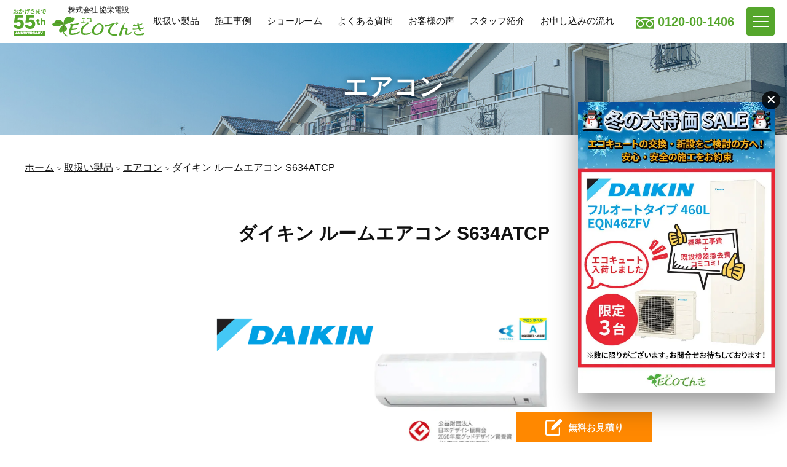

--- FILE ---
content_type: text/html; charset=UTF-8
request_url: https://www.ecodenki.info/products/aircon/20230222_9167/
body_size: 48945
content:
<!DOCTYPE html><html lang="ja"><head><meta charset="utf-8"><meta http-equiv="X-UA-Compatible" content="IE=edge"><meta name="viewport" content="width=device-width, initial-scale=1, viewport-fit=cover"><meta name="format-detection" content="telephone=no"><meta name='robots' content='index, follow, max-image-preview:large, max-snippet:-1, max-video-preview:-1' /><title>ダイキン ルームエアコン S634ATCP - エコキュート交換・工事は仙台・富谷【ECOエコでんき】</title><link rel="preload" href="https://www.googletagmanager.com/gtm.js?id=GTM-N26N85W" as="script"><link rel="preload" href="https://www.clarity.ms/s/0.7.10/clarity.js" as="script"><link rel="preload" href="https://www.googletagmanager.com/gtag/js?id=G-CCX0DJS1YR&l=dataLayer&cx=c" as="other"><link rel="canonical" href="https://www.ecodenki.info/products/aircon/20230222_9167/" /><meta property="og:locale" content="ja_JP" /><meta property="og:type" content="article" /><meta property="og:title" content="ダイキン ルームエアコン S634ATCP - エコキュート交換・工事は仙台・富谷【ECOエコでんき】" /><meta property="og:url" content="https://www.ecodenki.info/products/aircon/20230222_9167/" /><meta property="og:site_name" content="エコキュート交換・工事は仙台・富谷【ECOエコでんき】" /><meta property="article:modified_time" content="2025-06-02T09:43:00+00:00" /><meta property="og:image" content="https://www.ecodenki.info/wp-content/uploads/2023/02/S223ATCS.jpg" /><meta property="og:image:width" content="640" /><meta property="og:image:height" content="640" /><meta property="og:image:type" content="image/jpeg" /><meta name="twitter:card" content="summary_large_image" /> <script type="application/ld+json" class="yoast-schema-graph">{"@context":"https://schema.org","@graph":[{"@type":"WebPage","@id":"https://www.ecodenki.info/products/aircon/20230222_9167/","url":"https://www.ecodenki.info/products/aircon/20230222_9167/","name":"ダイキン ルームエアコン S634ATCP - エコキュート交換・工事は仙台・富谷【ECOエコでんき】","isPartOf":{"@id":"https://www.ecodenki.info/#website"},"primaryImageOfPage":{"@id":"https://www.ecodenki.info/products/aircon/20230222_9167/#primaryimage"},"image":{"@id":"https://www.ecodenki.info/products/aircon/20230222_9167/#primaryimage"},"thumbnailUrl":"https://www.ecodenki.info/wp-content/uploads/2023/02/S223ATCS.jpg","datePublished":"2023-02-22T09:59:50+00:00","dateModified":"2025-06-02T09:43:00+00:00","breadcrumb":{"@id":"https://www.ecodenki.info/products/aircon/20230222_9167/#breadcrumb"},"inLanguage":"ja","potentialAction":[{"@type":"ReadAction","target":["https://www.ecodenki.info/products/aircon/20230222_9167/"]}]},{"@type":"ImageObject","inLanguage":"ja","@id":"https://www.ecodenki.info/products/aircon/20230222_9167/#primaryimage","url":"https://www.ecodenki.info/wp-content/uploads/2023/02/S223ATCS.jpg","contentUrl":"https://www.ecodenki.info/wp-content/uploads/2023/02/S223ATCS.jpg","width":640,"height":640},{"@type":"BreadcrumbList","@id":"https://www.ecodenki.info/products/aircon/20230222_9167/#breadcrumb","itemListElement":[{"@type":"ListItem","position":1,"name":"ホーム","item":"https://www.ecodenki.info/"},{"@type":"ListItem","position":2,"name":"取扱い製品","item":"https://www.ecodenki.info/products/"},{"@type":"ListItem","position":3,"name":"エアコン","item":"https://www.ecodenki.info/products/aircon/"},{"@type":"ListItem","position":4,"name":"ダイキン ルームエアコン S634ATCP"}]},{"@type":"WebSite","@id":"https://www.ecodenki.info/#website","url":"https://www.ecodenki.info/","name":"エコキュート交換・工事は仙台・富谷【ECOエコでんき】","description":"仙台でエコキュート、太陽光発電、オール電化をご検討されている皆様へ、ecoでんきにお任せ下さい。","potentialAction":[{"@type":"SearchAction","target":{"@type":"EntryPoint","urlTemplate":"https://www.ecodenki.info/?s={search_term_string}"},"query-input":{"@type":"PropertyValueSpecification","valueRequired":true,"valueName":"search_term_string"}}],"inLanguage":"ja"}]}</script> <link rel='dns-prefetch' href='//static.addtoany.com' /><link rel='dns-prefetch' href='//www.googletagmanager.com' /><link href='https://fonts.googleapis.com' rel='preconnect' /><link href='https://www.google-analytics.com' rel='preconnect' /><link href='https://www.clarity.ms' rel='preconnect' /><link href='https://www.googletagmanager.com' rel='preconnect' /><link rel="alternate" title="oEmbed (JSON)" type="application/json+oembed" href="https://www.ecodenki.info/wp-json/oembed/1.0/embed?url=https%3A%2F%2Fwww.ecodenki.info%2Fproducts%2Faircon%2F20230222_9167%2F" /><link rel="alternate" title="oEmbed (XML)" type="text/xml+oembed" href="https://www.ecodenki.info/wp-json/oembed/1.0/embed?url=https%3A%2F%2Fwww.ecodenki.info%2Fproducts%2Faircon%2F20230222_9167%2F&#038;format=xml" /><style id='wp-img-auto-sizes-contain-inline-css' type='text/css'>img:is([sizes=auto i],[sizes^="auto," i]){contain-intrinsic-size:3000px 1500px}
/*# sourceURL=wp-img-auto-sizes-contain-inline-css */</style><style id='wp-block-library-inline-css' type='text/css'>:root{--wp-block-synced-color:#7a00df;--wp-block-synced-color--rgb:122,0,223;--wp-bound-block-color:var(--wp-block-synced-color);--wp-editor-canvas-background:#ddd;--wp-admin-theme-color:#007cba;--wp-admin-theme-color--rgb:0,124,186;--wp-admin-theme-color-darker-10:#006ba1;--wp-admin-theme-color-darker-10--rgb:0,107,160.5;--wp-admin-theme-color-darker-20:#005a87;--wp-admin-theme-color-darker-20--rgb:0,90,135;--wp-admin-border-width-focus:2px}@media (min-resolution:192dpi){:root{--wp-admin-border-width-focus:1.5px}}.wp-element-button{cursor:pointer}:root .has-very-light-gray-background-color{background-color:#eee}:root .has-very-dark-gray-background-color{background-color:#313131}:root .has-very-light-gray-color{color:#eee}:root .has-very-dark-gray-color{color:#313131}:root .has-vivid-green-cyan-to-vivid-cyan-blue-gradient-background{background:linear-gradient(135deg,#00d084,#0693e3)}:root .has-purple-crush-gradient-background{background:linear-gradient(135deg,#34e2e4,#4721fb 50%,#ab1dfe)}:root .has-hazy-dawn-gradient-background{background:linear-gradient(135deg,#faaca8,#dad0ec)}:root .has-subdued-olive-gradient-background{background:linear-gradient(135deg,#fafae1,#67a671)}:root .has-atomic-cream-gradient-background{background:linear-gradient(135deg,#fdd79a,#004a59)}:root .has-nightshade-gradient-background{background:linear-gradient(135deg,#330968,#31cdcf)}:root .has-midnight-gradient-background{background:linear-gradient(135deg,#020381,#2874fc)}:root{--wp--preset--font-size--normal:16px;--wp--preset--font-size--huge:42px}.has-regular-font-size{font-size:1em}.has-larger-font-size{font-size:2.625em}.has-normal-font-size{font-size:var(--wp--preset--font-size--normal)}.has-huge-font-size{font-size:var(--wp--preset--font-size--huge)}.has-text-align-center{text-align:center}.has-text-align-left{text-align:left}.has-text-align-right{text-align:right}.has-fit-text{white-space:nowrap!important}#end-resizable-editor-section{display:none}.aligncenter{clear:both}.items-justified-left{justify-content:flex-start}.items-justified-center{justify-content:center}.items-justified-right{justify-content:flex-end}.items-justified-space-between{justify-content:space-between}.screen-reader-text{border:0;clip-path:inset(50%);height:1px;margin:-1px;overflow:hidden;padding:0;position:absolute;width:1px;word-wrap:normal!important}.screen-reader-text:focus{background-color:#ddd;clip-path:none;color:#444;display:block;font-size:1em;height:auto;left:5px;line-height:normal;padding:15px 23px 14px;text-decoration:none;top:5px;width:auto;z-index:100000}html :where(.has-border-color){border-style:solid}html :where([style*=border-top-color]){border-top-style:solid}html :where([style*=border-right-color]){border-right-style:solid}html :where([style*=border-bottom-color]){border-bottom-style:solid}html :where([style*=border-left-color]){border-left-style:solid}html :where([style*=border-width]){border-style:solid}html :where([style*=border-top-width]){border-top-style:solid}html :where([style*=border-right-width]){border-right-style:solid}html :where([style*=border-bottom-width]){border-bottom-style:solid}html :where([style*=border-left-width]){border-left-style:solid}html :where(img[class*=wp-image-]){height:auto;max-width:100%}:where(figure){margin:0 0 1em}html :where(.is-position-sticky){--wp-admin--admin-bar--position-offset:var(--wp-admin--admin-bar--height,0px)}@media screen and (max-width:600px){html :where(.is-position-sticky){--wp-admin--admin-bar--position-offset:0px}}
/*wp_block_styles_on_demand_placeholder:6970f4f188066*/
/*# sourceURL=wp-block-library-inline-css */</style><style id='classic-theme-styles-inline-css' type='text/css'>/*! This file is auto-generated */
.wp-block-button__link{color:#fff;background-color:#32373c;border-radius:9999px;box-shadow:none;text-decoration:none;padding:calc(.667em + 2px) calc(1.333em + 2px);font-size:1.125em}.wp-block-file__button{background:#32373c;color:#fff;text-decoration:none}
/*# sourceURL=/wp-includes/css/classic-themes.min.css */</style><link rel='stylesheet' id='theme-editor-style-css' href='https://www.ecodenki.info/wp-content/themes/ecodenki_v2/style.css' type='text/css' media='all' /><link rel='stylesheet' id='temp-style-css' href='https://www.ecodenki.info/wp-content/themes/ecodenki_v2/style.css' type='text/css' media='all' /><link rel='stylesheet' id='temp-common-css' href='https://www.ecodenki.info/assets/css/style.css' type='text/css' media='all' /><link rel='stylesheet' id='temp-swiper-css' href='https://www.ecodenki.info/assets/vendor/swiper/swiper.min.css' type='text/css' media='all' /><link rel='stylesheet' id='addtoany-css' href='https://www.ecodenki.info/wp-content/plugins/add-to-any/addtoany.min.css' type='text/css' media='all' /> <script type="text/javascript" defer='defer' src="https://www.ecodenki.info/assets/vendor/jquery/3.4.1.js" id="jquery-js"></script> <script type="text/javascript" id="addtoany-core-js-before">window.a2a_config=window.a2a_config||{};a2a_config.callbacks=[];a2a_config.overlays=[];a2a_config.templates={};a2a_localize = {
	Share: "共有",
	Save: "ブックマーク",
	Subscribe: "購読",
	Email: "メール",
	Bookmark: "ブックマーク",
	ShowAll: "すべて表示する",
	ShowLess: "小さく表示する",
	FindServices: "サービスを探す",
	FindAnyServiceToAddTo: "追加するサービスを今すぐ探す",
	PoweredBy: "Powered by",
	ShareViaEmail: "メールでシェアする",
	SubscribeViaEmail: "メールで購読する",
	BookmarkInYourBrowser: "ブラウザにブックマーク",
	BookmarkInstructions: "このページをブックマークするには、 Ctrl+D または \u2318+D を押下。",
	AddToYourFavorites: "お気に入りに追加",
	SendFromWebOrProgram: "任意のメールアドレスまたはメールプログラムから送信",
	EmailProgram: "メールプログラム",
	More: "詳細&#8230;",
	ThanksForSharing: "共有ありがとうございます !",
	ThanksForFollowing: "フォローありがとうございます !"
};


//# sourceURL=addtoany-core-js-before</script> <script type="text/javascript" defer defer='defer' src="https://static.addtoany.com/menu/page.js" id="addtoany-core-js"></script> <script type="text/javascript" defer defer='defer' src="https://www.ecodenki.info/wp-content/plugins/add-to-any/addtoany.min.js" id="addtoany-jquery-js"></script> <link rel="https://api.w.org/" href="https://www.ecodenki.info/wp-json/" /><link rel="alternate" title="JSON" type="application/json" href="https://www.ecodenki.info/wp-json/wp/v2/products/9167" /><link rel="EditURI" type="application/rsd+xml" title="RSD" href="https://www.ecodenki.info/xmlrpc.php?rsd" /><link rel='shortlink' href='https://www.ecodenki.info/?p=9167' /><meta name="generator" content="Site Kit by Google 1.170.0" /><link rel="apple-touch-icon" sizes="180x180" href="/wp-content/uploads/fbrfg/apple-touch-icon.png"><link rel="icon" type="image/png" sizes="32x32" href="/wp-content/uploads/fbrfg/favicon-32x32.png"><link rel="icon" type="image/png" sizes="16x16" href="/wp-content/uploads/fbrfg/favicon-16x16.png"><link rel="manifest" href="/wp-content/uploads/fbrfg/site.webmanifest"><link rel="mask-icon" href="/wp-content/uploads/fbrfg/safari-pinned-tab.svg" color="#4db340"><link rel="shortcut icon" href="/wp-content/uploads/fbrfg/favicon.ico"><meta name="msapplication-TileColor" content="#ffffff"><meta name="msapplication-config" content="/wp-content/uploads/fbrfg/browserconfig.xml"><meta name="theme-color" content="#ffffff">  <script type="text/javascript">( function( w, d, s, l, i ) {
				w[l] = w[l] || [];
				w[l].push( {'gtm.start': new Date().getTime(), event: 'gtm.js'} );
				var f = d.getElementsByTagName( s )[0],
					j = d.createElement( s ), dl = l != 'dataLayer' ? '&l=' + l : '';
				j.async = true;
				j.src = 'https://www.googletagmanager.com/gtm.js?id=' + i + dl;
				f.parentNode.insertBefore( j, f );
			} )( window, document, 'script', 'dataLayer', 'GTM-N26N85W' );</script> </head><body><header class="header"><div class="header__container"> <i id="logo"> <a href="https://www.ecodenki.info"><div class="th"><img src="https://www.ecodenki.info/assets/images/common/logo-55th.png" width="55" height="46" alt="" loading="eager"></div><div class="inner"> <span class="text">株式会社 協栄電設</span> <span class="mark"><img src="https://www.ecodenki.info/assets/images/common/logo.svg" width="240" height="52" alt="ECOでんき" loading="eager"></span></div> </a> </i><nav id="pcNavi" class="hideSP hideTL"><ul><li><a href="https://www.ecodenki.info/products/">取扱い製品</a></li><li><a href="https://www.ecodenki.info/works/">施工事例</a></li><li><a href="https://www.ecodenki.info/showroom/">ショールーム</a></li><li><a href="https://www.ecodenki.info/faq/">よくある質問</a></li><li><a href="https://www.ecodenki.info/voice/">お客様の声</a></li><li><a href="https://www.ecodenki.info/staff/">スタッフ紹介</a></li><li><a href="https://www.ecodenki.info/flow/">お申し込みの流れ</a></li></ul></nav><p class="hideSP">0120-00-1406</p></div><div id="globalNavi"><nav><div id="gN-close"><button></button></div><ul class="pickup"><li><a href="https://www.ecodenki.info">ホーム</a></li><li><a href="https://www.ecodenki.info/about/">ECOでんきが選ばれる理由</a></li><li><a href="https://www.ecodenki.info/best5/">ECOでんきの売れ筋BEST5</a></li><li><a href="https://www.ecodenki.info/ecocute-subsidy_lp/">エコキュートの補助金制度</a></li><li><a href="https://www.ecodenki.info/ohisama-ecocute_lp/">おひさまエコキュート</a></li><li><a href="https://www.ecodenki.info/ecocute_lp_03/">エコキュート共同購入</a></li><li><a href="https://www.ecodenki.info/ecocute_lp_02/">エコキュート10年過ぎたら交換を！</a></li><li><a href="https://www.ecodenki.info/flow/">お申し込みの流れ</a></li><li><a href="https://www.ecodenki.info/contact/">お問い合わせ</a></li></ul><ul><li class="parent"><a href="https://www.ecodenki.info/products/">取扱い製品</a></li><li><a href="https://www.ecodenki.info/products/ecocute/">エコキュート</a></li><li><a href="https://www.ecodenki.info/products/ihcook/">IHクッキングヒーター</a></li><li><a href="https://www.ecodenki.info/products/aircon/">エアコン</a></li><li><a href="https://www.ecodenki.info/products/solar/">太陽光発電</a></li><li><a href="https://www.ecodenki.info/products/battery/">蓄電池</a></li><li><a href="https://www.ecodenki.info/otherwork/">小工事サービス</a></li><li class="parent"><a href="https://www.ecodenki.info/works/">施工事例</a></li><li><a href="https://www.ecodenki.info/works/ecocute/">エコキュート</a></li><li><a href="https://www.ecodenki.info/works/ihcook/">IHクッキングヒーター</a></li><li><a href="https://www.ecodenki.info/works/solar/">太陽光発電</a></li><li class="parent"><a href="https://www.ecodenki.info/company/">会社概要</a></li><li><a href="https://www.ecodenki.info/showroom/">ショールームのご案内</a></li><li><a href="https://www.ecodenki.info/faq/">よくある質問</a></li><li><a href="https://www.ecodenki.info/voice/">お客様の声</a></li><li><a href="https://www.ecodenki.info/staff/">スタッフ紹介</a></li><li><a href="https://www.ecodenki.info/information/">お知らせ</a></li><li><a href="https://www.ecodenki.info/staffblog/">スタッフブログ</a></li></ul></nav></div></header><main class="page--products"><article class="post_article"><div class="post_article_inner"><div class="mod__mainvisual"><div class="mod__mainvisual_inner"><div class="label">エアコン</div></div><figure><img src="https://www.ecodenki.info/assets/images/common/pagetitle-bg.jpg" width="1920" height="600" alt="エアコン" loading="eager"></figure></div><nav class="mod__breadcrumb"><span><span><a href="https://www.ecodenki.info/">ホーム</a></span> <span><a href="https://www.ecodenki.info/products/">取扱い製品</a></span> <span><a href="https://www.ecodenki.info/products/aircon/">エアコン</a></span> <span class="breadcrumb_last" aria-current="page">ダイキン ルームエアコン S634ATCP</span></span></nav><article id="post"><section id="item"><div id="item_inner"><h1 class="mod__heading5">ダイキン ルームエアコン  S634ATCP</h1><div class="mainvisual"><div class="post__meta"><div class="post__meta_sale"><div class="post__meta_sale_title"><p><span>S634ATCP</span><span class="price">定価：693,000円(税込)</span></p><i>商品＋工事費＋撤去費＋10年工事保証</i></div><div class="post__meta_sale_price"><p>販売価格：</p><div class="sale_price"><span>エアコンを交換</span><span><span>350,000</span>円(税込)</span></div></div></div></div><div class="post__thumb"><i><noscript><img src="https://www.ecodenki.info/wp-content/uploads/2021/11/DAIKIN_logo.svg.png" alt="ダイキン" loading="lazy"></noscript><img class="lazyload" src='data:image/svg+xml,%3Csvg%20xmlns=%22http://www.w3.org/2000/svg%22%20viewBox=%220%200%20210%20140%22%3E%3C/svg%3E' data-src="https://www.ecodenki.info/wp-content/uploads/2021/11/DAIKIN_logo.svg.png" alt="ダイキン" loading="lazy"></i><figure><img class="lazyload" data-src="https://www.ecodenki.info/wp-content/uploads/2023/02/S223ATCS.jpg" width="640" height="640" alt="" loading="lazy"></figure></div></div></div></section><section id="spec"><h2 class="mod__heading2">製品仕様</h2><div id="spec_inner"><dl><dt>型番</dt><dd>S634ATCP</dd></dl></div></section><section id="mount"><h2 class="mod__heading2">搭載機能</h2><div id="mount_inner"><p>水内部クリーン<br /> フィルター自動お掃除<br /> 抗ウイルスフィルター<br /> オートスイング（立体/上下/左右）<br /> 室温パトロール<br /></p><div class="survey"><a href="https://www.ecodenki.info/survey/?post_id=9167">無料見積もりはこちら</a></div></div></section><div class="mod__share"><h3>シェアする</h3><div class="a2a_kit a2a_kit_size_50 addtoany_list" data-a2a-url="https://www.ecodenki.info/products/aircon/20230222_9167/" data-a2a-title="ダイキン ルームエアコン  S634ATCP"><a class="a2a_button_facebook" href="https://www.addtoany.com/add_to/facebook?linkurl=https%3A%2F%2Fwww.ecodenki.info%2Fproducts%2Faircon%2F20230222_9167%2F&amp;linkname=%E3%83%80%E3%82%A4%E3%82%AD%E3%83%B3%20%E3%83%AB%E3%83%BC%E3%83%A0%E3%82%A8%E3%82%A2%E3%82%B3%E3%83%B3%20%20S634ATCP" title="Facebook" rel="nofollow noopener" target="_blank"></a><a class="a2a_button_x" href="https://www.addtoany.com/add_to/x?linkurl=https%3A%2F%2Fwww.ecodenki.info%2Fproducts%2Faircon%2F20230222_9167%2F&amp;linkname=%E3%83%80%E3%82%A4%E3%82%AD%E3%83%B3%20%E3%83%AB%E3%83%BC%E3%83%A0%E3%82%A8%E3%82%A2%E3%82%B3%E3%83%B3%20%20S634ATCP" title="X" rel="nofollow noopener" target="_blank"></a><a class="a2a_button_line" href="https://www.addtoany.com/add_to/line?linkurl=https%3A%2F%2Fwww.ecodenki.info%2Fproducts%2Faircon%2F20230222_9167%2F&amp;linkname=%E3%83%80%E3%82%A4%E3%82%AD%E3%83%B3%20%E3%83%AB%E3%83%BC%E3%83%A0%E3%82%A8%E3%82%A2%E3%82%B3%E3%83%B3%20%20S634ATCP" title="Line" rel="nofollow noopener" target="_blank"></a></div></div><div class="mod__pager"><ul><li class="back"><a href="https://www.ecodenki.info/products/aircon/">一覧に戻る</a></li><li class="prev"><a href="https://www.ecodenki.info/products/aircon/20230222_9166/"> 前へ </a></li><li class="next"><a href="https://www.ecodenki.info/products/aircon/20230222_9168/"> 次へ </a></li></ul></div></article><section id="relation"><h2 class="mod__heading2">この商品に関連する他の商品のご案内</h2><div id="relation_inner"><section id="archive"><ul class="mod__post_archive_products"><li class="post"><a href="https://www.ecodenki.info/products/aircon/20230222_9180/"><div class="post__meta"><div class="post__meta_sale"><div class="post__meta_sale_title"><p><span>S715ATDP</span><span class="price">定価：858,000円(税込)</span></p><i>商品＋工事費＋撤去費＋10年工事保証</i></div><div class="post__meta_sale_price"><p>販売価格：</p><div class="sale_price"><span>エアコンを交換</span><span><span>458,000</span>円(税込)</span></div></div></div><div class="post__meta_lease"><div class="post__meta_lease_title"><p>リース価格：</p><i><noscript><img src="https://www.ecodenki.info/assets/images/common/lease-icon01.png" width="200" height="51" alt="東北電力eライフリース" loading="lazy"></noscript><img class="lazyload" src='data:image/svg+xml,%3Csvg%20xmlns=%22http://www.w3.org/2000/svg%22%20viewBox=%220%200%20200%2051%22%3E%3C/svg%3E' data-src="https://www.ecodenki.info/assets/images/common/lease-icon01.png" width="200" height="51" alt="東北電力eライフリース" loading="lazy"></i></div><div class="post__meta_lease_price"><i><noscript><img src="https://www.ecodenki.info/assets/images/common/lease-icon02.png" width="336" height="46" alt="工事おまかせプラン" loading="lazy"></noscript><img class="lazyload" src='data:image/svg+xml,%3Csvg%20xmlns=%22http://www.w3.org/2000/svg%22%20viewBox=%220%200%20336%2046%22%3E%3C/svg%3E' data-src="https://www.ecodenki.info/assets/images/common/lease-icon02.png" width="336" height="46" alt="工事おまかせプラン" loading="lazy"></i><div class="lease_price"><span>工事おまかせプラン</span><span>月額<span>3,707</span>円(税込)</span></div><i><noscript><img src="https://www.ecodenki.info/assets/images/common/lease-icon03.png" width="255" height="45" alt="機器だけプラン" loading="lazy"></noscript><img class="lazyload" src='data:image/svg+xml,%3Csvg%20xmlns=%22http://www.w3.org/2000/svg%22%20viewBox=%220%200%20255%2045%22%3E%3C/svg%3E' data-src="https://www.ecodenki.info/assets/images/common/lease-icon03.png" width="255" height="45" alt="機器だけプラン" loading="lazy"></i><div class="lease_price"><span>機器だけプラン</span><span>月額<span>3,245</span>円(税込)</span></div></div></div></div><div class="post__thumb"><i><noscript><img src="https://www.ecodenki.info/wp-content/uploads/2021/11/Mitsubishi_Electric_logo.svg.png" alt="" loading="lazy"></noscript><img class="lazyload" src='data:image/svg+xml,%3Csvg%20xmlns=%22http://www.w3.org/2000/svg%22%20viewBox=%220%200%20210%20140%22%3E%3C/svg%3E' data-src="https://www.ecodenki.info/wp-content/uploads/2021/11/Mitsubishi_Electric_logo.svg.png" alt="" loading="lazy"></i><figure><img class="lazyload" data-src="https://www.ecodenki.info/wp-content/uploads/2023/02/S253ATDS.jpg" width="640" height="640" alt="" loading="lazy"></figure></div></a></li><li class="post"><a href="https://www.ecodenki.info/products/aircon/20210706_4660/"><div class="post__meta"><div class="post__meta_sale"><div class="post__meta_sale_title"><p><span>S253ATSS</span><span class="price">定価：385,000円(税込)</span></p><i>商品＋工事費＋撤去費＋10年工事保証</i></div><div class="post__meta_sale_price"><p>販売価格：</p><div class="sale_price"><span>エアコンを交換</span><span><span>212,000</span>円(税込)</span></div></div></div></div><div class="post__thumb"><i><noscript><img src="https://www.ecodenki.info/wp-content/uploads/2021/11/Mitsubishi_Electric_logo.svg.png" alt="" loading="lazy"></noscript><img class="lazyload" src='data:image/svg+xml,%3Csvg%20xmlns=%22http://www.w3.org/2000/svg%22%20viewBox=%220%200%20210%20140%22%3E%3C/svg%3E' data-src="https://www.ecodenki.info/wp-content/uploads/2021/11/Mitsubishi_Electric_logo.svg.png" alt="" loading="lazy"></i><figure><img class="lazyload" data-src="https://www.ecodenki.info/wp-content/uploads/2021/09/s25ytsxs-640x480.jpg" width="640" height="480" alt="" loading="lazy"></figure></div></a></li><li class="post"><a href="https://www.ecodenki.info/products/aircon/20230222_9181/"><div class="post__meta"><div class="post__meta_sale"><div class="post__meta_sale_title"><p><span>S715ATDV</span><span class="price">定価：858,000円(税込)</span></p><i>商品＋工事費＋撤去費＋10年工事保証</i></div><div class="post__meta_sale_price"><p>販売価格：</p><div class="sale_price"><span>エアコンを交換</span><span><span>458,000</span>円(税込)</span></div></div></div><div class="post__meta_lease"><div class="post__meta_lease_title"><p>リース価格：</p><i><noscript><img src="https://www.ecodenki.info/assets/images/common/lease-icon01.png" width="200" height="51" alt="東北電力eライフリース" loading="lazy"></noscript><img class="lazyload" src='data:image/svg+xml,%3Csvg%20xmlns=%22http://www.w3.org/2000/svg%22%20viewBox=%220%200%20200%2051%22%3E%3C/svg%3E' data-src="https://www.ecodenki.info/assets/images/common/lease-icon01.png" width="200" height="51" alt="東北電力eライフリース" loading="lazy"></i></div><div class="post__meta_lease_price"><i><noscript><img src="https://www.ecodenki.info/assets/images/common/lease-icon02.png" width="336" height="46" alt="工事おまかせプラン" loading="lazy"></noscript><img class="lazyload" src='data:image/svg+xml,%3Csvg%20xmlns=%22http://www.w3.org/2000/svg%22%20viewBox=%220%200%20336%2046%22%3E%3C/svg%3E' data-src="https://www.ecodenki.info/assets/images/common/lease-icon02.png" width="336" height="46" alt="工事おまかせプラン" loading="lazy"></i><div class="lease_price"><span>工事おまかせプラン</span><span>月額<span>3,707</span>円(税込)</span></div><i><noscript><img src="https://www.ecodenki.info/assets/images/common/lease-icon03.png" width="255" height="45" alt="機器だけプラン" loading="lazy"></noscript><img class="lazyload" src='data:image/svg+xml,%3Csvg%20xmlns=%22http://www.w3.org/2000/svg%22%20viewBox=%220%200%20255%2045%22%3E%3C/svg%3E' data-src="https://www.ecodenki.info/assets/images/common/lease-icon03.png" width="255" height="45" alt="機器だけプラン" loading="lazy"></i><div class="lease_price"><span>機器だけプラン</span><span>月額<span>3,245</span>円(税込)</span></div></div></div></div><div class="post__thumb"><i><noscript><img src="https://www.ecodenki.info/wp-content/uploads/2021/11/Mitsubishi_Electric_logo.svg.png" alt="" loading="lazy"></noscript><img class="lazyload" src='data:image/svg+xml,%3Csvg%20xmlns=%22http://www.w3.org/2000/svg%22%20viewBox=%220%200%20210%20140%22%3E%3C/svg%3E' data-src="https://www.ecodenki.info/wp-content/uploads/2021/11/Mitsubishi_Electric_logo.svg.png" alt="" loading="lazy"></i><figure><img class="lazyload" data-src="https://www.ecodenki.info/wp-content/uploads/2023/02/S253ATDS.jpg" width="640" height="640" alt="" loading="lazy"></figure></div></a></li><li class="post"><a href="https://www.ecodenki.info/products/aircon/20241113_12767/"><div class="post__meta"><div class="post__meta_sale"><div class="post__meta_sale_title"><p><span>S284ATGS</span><span class="price">定価：418,000円(税込)</span></p><i>商品＋工事費＋撤去費＋10年工事保証</i></div><div class="post__meta_sale_price"><p>販売価格：</p><div class="sale_price"><span>エアコンを交換</span><span><span>228,000</span>円(税込)</span></div></div></div></div><div class="post__thumb"><i><noscript><img src="https://www.ecodenki.info/wp-content/uploads/2021/11/Mitsubishi_Electric_logo.svg.png" alt="" loading="lazy"></noscript><img class="lazyload" src='data:image/svg+xml,%3Csvg%20xmlns=%22http://www.w3.org/2000/svg%22%20viewBox=%220%200%20210%20140%22%3E%3C/svg%3E' data-src="https://www.ecodenki.info/wp-content/uploads/2021/11/Mitsubishi_Electric_logo.svg.png" alt="" loading="lazy"></i><figure><img class="lazyload" data-src="https://www.ecodenki.info/wp-content/uploads/2024/11/atgs_shieries.jpg" width="640" height="640" alt="" loading="lazy"></figure></div></a></li></ul></section></div></section></div></article></main><footer class="footer"><section class="footer__bnr"><h2 class="mod__heading2">エコキュートは<br class="hidePC">今が替え時です</h2><ul class="mod__bnrlist"><li> <a href="https://www.ecodenki.info/ecocute-subsidy_lp/"> <noscript><img src="https://www.ecodenki.info/assets/images/home/sp_lpbnr_ecocute-subsidy.png" width="768" height="380" alt="解説！給湯省エネ2025事業 エコキュートの購入・設置で補助金最大21万円"></noscript><img class="lazyload" src='data:image/svg+xml,%3Csvg%20xmlns=%22http://www.w3.org/2000/svg%22%20viewBox=%220%200%20768%20380%22%3E%3C/svg%3E' data-src="https://www.ecodenki.info/assets/images/home/sp_lpbnr_ecocute-subsidy.png" width="768" height="380" alt="解説！給湯省エネ2025事業 エコキュートの購入・設置で補助金最大21万円"> </a></li><li> <a href="https://www.ecodenki.info/ohisama-ecocute_lp/"> <noscript><img src="https://www.ecodenki.info/assets/images/home/sp_lpbnr_ohisama.jpg" width="689" height="340" alt="おひさまエコキュート 買い替え・導入は今が絶好のチャンス"></noscript><img class="lazyload" src='data:image/svg+xml,%3Csvg%20xmlns=%22http://www.w3.org/2000/svg%22%20viewBox=%220%200%20689%20340%22%3E%3C/svg%3E' data-src="https://www.ecodenki.info/assets/images/home/sp_lpbnr_ohisama.jpg" width="689" height="340" alt="おひさまエコキュート 買い替え・導入は今が絶好のチャンス"> </a></li><li> <a href="https://www.ecodenki.info/ecocute_lp_03/"> <noscript><img src="https://www.ecodenki.info/assets/images/home/sp_lpbnr4.jpg" width="768" height="380" alt="エコキュート共同購入 まとめて割 LPはこちら"></noscript><img class="lazyload" src='data:image/svg+xml,%3Csvg%20xmlns=%22http://www.w3.org/2000/svg%22%20viewBox=%220%200%20768%20380%22%3E%3C/svg%3E' data-src="https://www.ecodenki.info/assets/images/home/sp_lpbnr4.jpg" width="768" height="380" alt="エコキュート共同購入 まとめて割 LPはこちら"> </a></li><li> <a href="https://www.ecodenki.info/ecocute_lp_02/"> <noscript><img src="https://www.ecodenki.info/assets/images/home/sp_lpbnr3.png" width="768" height="380" alt="エコキュート10年過ぎたら交換を！LPはこちら"></noscript><img class="lazyload" src='data:image/svg+xml,%3Csvg%20xmlns=%22http://www.w3.org/2000/svg%22%20viewBox=%220%200%20768%20380%22%3E%3C/svg%3E' data-src="https://www.ecodenki.info/assets/images/home/sp_lpbnr3.png" width="768" height="380" alt="エコキュート10年過ぎたら交換を！LPはこちら"> </a></li></ul></section><section class="footer__creditcard"><h2 class="mod__heading2">クレジットカード・電子マネー決済などにも対応！</h2><div class="card"><figure> <noscript><img src="https://www.ecodenki.info/assets/images/common/creditcard.png" alt="" loading="lazy"></noscript><img class="lazyload" src='data:image/svg+xml,%3Csvg%20xmlns=%22http://www.w3.org/2000/svg%22%20viewBox=%220%200%20210%20140%22%3E%3C/svg%3E' data-src="https://www.ecodenki.info/assets/images/common/creditcard.png" alt="" loading="lazy"></figure></div><p> VISA, MasterCard, JCB, AMERICAN EXPRESS,<br> Diners Club International, Discover, UnionPay,<br> Apple Pay, iD, QUICPay, Kitaca, Suica, PASMO,<br> TOICA, manaca, ICOCA, SUGOCA, nimoca, はやかけん,<br> COIN+, d払い, PayPay, LINE Pay, au PAY, 楽天PAY, J-Coin Pay</p></section><section class="footer__loan"><h2 class="mod__heading2">各種ローンもお取り扱いしています</h2><ul><li><p> 株式会社オリコ<br> プロダクトファイナンス</p></li></ul></section><section class="footer__maker"><h2 class="mod__heading2">取り扱いメーカー</h2><ul><li><figure><noscript><img src="https://www.ecodenki.info/wp-content/uploads/2021/11/Mitsubishi_Electric_logo.svg.png" alt="三菱電機" loading="lazy"></noscript><img class="lazyload" src='data:image/svg+xml,%3Csvg%20xmlns=%22http://www.w3.org/2000/svg%22%20viewBox=%220%200%20210%20140%22%3E%3C/svg%3E' data-src="https://www.ecodenki.info/wp-content/uploads/2021/11/Mitsubishi_Electric_logo.svg.png" alt="三菱電機" loading="lazy"></figure></li><li><figure><noscript><img src="https://www.ecodenki.info/wp-content/uploads/2021/08/icon-panasonic.svg" alt="パナソニック" loading="lazy"></noscript><img class="lazyload" src='data:image/svg+xml,%3Csvg%20xmlns=%22http://www.w3.org/2000/svg%22%20viewBox=%220%200%20210%20140%22%3E%3C/svg%3E' data-src="https://www.ecodenki.info/wp-content/uploads/2021/08/icon-panasonic.svg" alt="パナソニック" loading="lazy"></figure></li><li><figure><noscript><img src="https://www.ecodenki.info/wp-content/uploads/2021/11/Hitachi-Logo.png" alt="日立" loading="lazy"></noscript><img class="lazyload" src='data:image/svg+xml,%3Csvg%20xmlns=%22http://www.w3.org/2000/svg%22%20viewBox=%220%200%20210%20140%22%3E%3C/svg%3E' data-src="https://www.ecodenki.info/wp-content/uploads/2021/11/Hitachi-Logo.png" alt="日立" loading="lazy"></figure></li><li><figure><noscript><img src="https://www.ecodenki.info/wp-content/uploads/2021/08/icon-toshiba.svg" alt="東芝" loading="lazy"></noscript><img class="lazyload" src='data:image/svg+xml,%3Csvg%20xmlns=%22http://www.w3.org/2000/svg%22%20viewBox=%220%200%20210%20140%22%3E%3C/svg%3E' data-src="https://www.ecodenki.info/wp-content/uploads/2021/08/icon-toshiba.svg" alt="東芝" loading="lazy"></figure></li><li><figure><noscript><img src="https://www.ecodenki.info/wp-content/uploads/2021/08/icon-sharp.svg" alt="シャープ" loading="lazy"></noscript><img class="lazyload" src='data:image/svg+xml,%3Csvg%20xmlns=%22http://www.w3.org/2000/svg%22%20viewBox=%220%200%20210%20140%22%3E%3C/svg%3E' data-src="https://www.ecodenki.info/wp-content/uploads/2021/08/icon-sharp.svg" alt="シャープ" loading="lazy"></figure></li><li><figure><noscript><img src="https://www.ecodenki.info/wp-content/uploads/2021/08/icon-canadiansolar.svg" alt="カナディアンソーラー" loading="lazy"></noscript><img class="lazyload" src='data:image/svg+xml,%3Csvg%20xmlns=%22http://www.w3.org/2000/svg%22%20viewBox=%220%200%20210%20140%22%3E%3C/svg%3E' data-src="https://www.ecodenki.info/wp-content/uploads/2021/08/icon-canadiansolar.svg" alt="カナディアンソーラー" loading="lazy"></figure></li><li><figure><noscript><img src="https://www.ecodenki.info/wp-content/uploads/2021/08/icon-cells.svg" alt="Ｑセルズ" loading="lazy"></noscript><img class="lazyload" src='data:image/svg+xml,%3Csvg%20xmlns=%22http://www.w3.org/2000/svg%22%20viewBox=%220%200%20210%20140%22%3E%3C/svg%3E' data-src="https://www.ecodenki.info/wp-content/uploads/2021/08/icon-cells.svg" alt="Ｑセルズ" loading="lazy"></figure></li><li><figure><noscript><img src="https://www.ecodenki.info/wp-content/uploads/2021/11/DAIKIN_logo.svg.png" alt="ダイキン" loading="lazy"></noscript><img class="lazyload" src='data:image/svg+xml,%3Csvg%20xmlns=%22http://www.w3.org/2000/svg%22%20viewBox=%220%200%20210%20140%22%3E%3C/svg%3E' data-src="https://www.ecodenki.info/wp-content/uploads/2021/11/DAIKIN_logo.svg.png" alt="ダイキン" loading="lazy"></figure></li><li><figure><noscript><img src="https://www.ecodenki.info/wp-content/uploads/2021/11/65f95208ff4349edcb5b874282c92774.png" alt="エリーパワー" loading="lazy"></noscript><img class="lazyload" src='data:image/svg+xml,%3Csvg%20xmlns=%22http://www.w3.org/2000/svg%22%20viewBox=%220%200%20210%20140%22%3E%3C/svg%3E' data-src="https://www.ecodenki.info/wp-content/uploads/2021/11/65f95208ff4349edcb5b874282c92774.png" alt="エリーパワー" loading="lazy"></figure></li><li><figure><noscript><img src="https://www.ecodenki.info/wp-content/uploads/2021/09/nextenergy-1.svg" alt="ネクストエナジー・アンド・リソース" loading="lazy"></noscript><img class="lazyload" src='data:image/svg+xml,%3Csvg%20xmlns=%22http://www.w3.org/2000/svg%22%20viewBox=%220%200%20210%20140%22%3E%3C/svg%3E' data-src="https://www.ecodenki.info/wp-content/uploads/2021/09/nextenergy-1.svg" alt="ネクストエナジー・アンド・リソース" loading="lazy"></figure></li><li><figure><noscript><img src="https://www.ecodenki.info/wp-content/uploads/2021/11/1280px-Nichicon_company_logo.svg.png" alt="ニチコン" loading="lazy"></noscript><img class="lazyload" src='data:image/svg+xml,%3Csvg%20xmlns=%22http://www.w3.org/2000/svg%22%20viewBox=%220%200%20210%20140%22%3E%3C/svg%3E' data-src="https://www.ecodenki.info/wp-content/uploads/2021/11/1280px-Nichicon_company_logo.svg.png" alt="ニチコン" loading="lazy"></figure></li><li><figure><noscript><img src="https://www.ecodenki.info/wp-content/uploads/2021/11/logo.png" alt="コロナ" loading="lazy"></noscript><img class="lazyload" src='data:image/svg+xml,%3Csvg%20xmlns=%22http://www.w3.org/2000/svg%22%20viewBox=%220%200%20210%20140%22%3E%3C/svg%3E' data-src="https://www.ecodenki.info/wp-content/uploads/2021/11/logo.png" alt="コロナ" loading="lazy"></figure></li></ul></section><section class="footer__showroom"><h2 class="mod__heading2">ショールームのご案内</h2><div class="container"><div class="swiper-container" id="showroom-slide"><ul class="swiper-wrapper"><li class="swiper-slide"><noscript><img src="https://www.ecodenki.info/assets/images/showroom/image01.jpg" width="834" height="652" alt=""></noscript><img class="lazyload" src='data:image/svg+xml,%3Csvg%20xmlns=%22http://www.w3.org/2000/svg%22%20viewBox=%220%200%20834%20652%22%3E%3C/svg%3E' data-src="https://www.ecodenki.info/assets/images/showroom/image01.jpg" width="834" height="652" alt=""></li><li class="swiper-slide"><noscript><img src="https://www.ecodenki.info/assets/images/showroom/image02.jpg" width="834" height="652" alt=""></noscript><img class="lazyload" src='data:image/svg+xml,%3Csvg%20xmlns=%22http://www.w3.org/2000/svg%22%20viewBox=%220%200%20834%20652%22%3E%3C/svg%3E' data-src="https://www.ecodenki.info/assets/images/showroom/image02.jpg" width="834" height="652" alt=""></li><li class="swiper-slide"><noscript><img src="https://www.ecodenki.info/assets/images/showroom/image03.jpg" width="834" height="652" alt=""></noscript><img class="lazyload" src='data:image/svg+xml,%3Csvg%20xmlns=%22http://www.w3.org/2000/svg%22%20viewBox=%220%200%20834%20652%22%3E%3C/svg%3E' data-src="https://www.ecodenki.info/assets/images/showroom/image03.jpg" width="834" height="652" alt=""></li><li class="swiper-slide"><noscript><img src="https://www.ecodenki.info/assets/images/showroom/image04.jpg" width="834" height="652" alt=""></noscript><img class="lazyload" src='data:image/svg+xml,%3Csvg%20xmlns=%22http://www.w3.org/2000/svg%22%20viewBox=%220%200%20834%20652%22%3E%3C/svg%3E' data-src="https://www.ecodenki.info/assets/images/showroom/image04.jpg" width="834" height="652" alt=""></li><li class="swiper-slide"><noscript><img src="https://www.ecodenki.info/assets/images/showroom/image05.jpg" width="834" height="652" alt=""></noscript><img class="lazyload" src='data:image/svg+xml,%3Csvg%20xmlns=%22http://www.w3.org/2000/svg%22%20viewBox=%220%200%20834%20652%22%3E%3C/svg%3E' data-src="https://www.ecodenki.info/assets/images/showroom/image05.jpg" width="834" height="652" alt=""></li><li class="swiper-slide"><noscript><img src="https://www.ecodenki.info/assets/images/showroom/image06.jpg" width="834" height="652" alt=""></noscript><img class="lazyload" src='data:image/svg+xml,%3Csvg%20xmlns=%22http://www.w3.org/2000/svg%22%20viewBox=%220%200%20834%20652%22%3E%3C/svg%3E' data-src="https://www.ecodenki.info/assets/images/showroom/image06.jpg" width="834" height="652" alt=""></li><li class="swiper-slide"><noscript><img src="https://www.ecodenki.info/assets/images/showroom/image07.jpg" width="834" height="652" alt=""></noscript><img class="lazyload" src='data:image/svg+xml,%3Csvg%20xmlns=%22http://www.w3.org/2000/svg%22%20viewBox=%220%200%20834%20652%22%3E%3C/svg%3E' data-src="https://www.ecodenki.info/assets/images/showroom/image07.jpg" width="834" height="652" alt=""></li></ul><div class="swiper-button-prev"></div><div class="swiper-button-next"></div></div><div class="map"> <iframe class="hidePC" src="https://www.google.com/maps/embed?pb=!1m18!1m12!1m3!1d3128.4615950800767!2d140.88950351561576!3d38.361441879656844!2m3!1f0!2f0!3f0!3m2!1i1024!2i768!4f13.1!3m3!1m2!1s0x5f8982314a5b5871%3A0xdd89d23614b28ccb!2zRUNP44Gn44KT44GN!5e0!3m2!1sja!2sjp!4v1622526060687!5m2!1sja!2sjp" width="834" height="834" style="border:0;" allowfullscreen="" loading="lazy"></iframe> <iframe class="hideSP" src="https://www.google.com/maps/embed?pb=!1m18!1m12!1m3!1d3128.4615950800767!2d140.88950351561576!3d38.361441879656844!2m3!1f0!2f0!3f0!3m2!1i1024!2i768!4f13.1!3m3!1m2!1s0x5f8982314a5b5871%3A0xdd89d23614b28ccb!2zRUNP44Gn44KT44GN!5e0!3m2!1sja!2sjp!4v1622526060687!5m2!1sja!2sjp" width="640" height="394" style="border:0;" allowfullscreen="" loading="lazy"></iframe></div></div><p> 〒981-3341<br> 宮城県富谷市成田1-6-1 新富谷ガーデンシティ</p> <a href="https://www.ecodenki.info/showroom/">ショールームのご案内</a></section><section class="footer__contact"><div class="container"><div class="text"><h2 class="mod__heading1"> <span>Contact</span> お問合せ</h2><p>お気軽にご相談ください。</p></div><ul><li> <a href="tel:0120001406"> <span>無料お見積り窓口はこちら</span> <span>0120-00-1406</span> <span>営業時間/9:00～18:00(年中無休)</span> </a></li><li><a href="https://www.ecodenki.info/survey/">無料お見積り</a></li></ul></div></section><div class="footer__about"><dl><dt> <i id="logo"> <a href="https://www.ecodenki.info"> <span class="text">株式会社 協栄電設</span> <span class="mark"><noscript><img src="https://www.ecodenki.info/assets/images/common/logo.svg" width="240" height="52" alt="ECOでんき" loading="lazy"></noscript><img class="lazyload" src='data:image/svg+xml,%3Csvg%20xmlns=%22http://www.w3.org/2000/svg%22%20viewBox=%220%200%20240%2052%22%3E%3C/svg%3E' data-src="https://www.ecodenki.info/assets/images/common/logo.svg" width="240" height="52" alt="ECOでんき" loading="lazy"></span> </a> </i></dt><dd> <span>〒981-3341</span><br class="hideSP">宮城県富谷市成田1丁目6-1<br> 新富谷ガーデンシティ</dd><dd><dl><dt>運営（本社）：株式会社協栄電設</dt><dd> 〒981-3332 宮城県富谷市明石台七丁目1-24<br> TEL:022-343-0401  FAX:022-343-0402</dd></dl></dd><dd><dl><dt><a href="https://kyoeidensetu.jp/" target="_blank"><noscript><img src="https://www.ecodenki.info/assets/images/common/logo-kyouei.jpg" width="50%" alt="株式会社協栄電設" loading="lazy"></noscript><img class="lazyload" src='data:image/svg+xml,%3Csvg%20xmlns=%22http://www.w3.org/2000/svg%22%20viewBox=%220%200%20210%20140%22%3E%3C/svg%3E' data-src="https://www.ecodenki.info/assets/images/common/logo-kyouei.jpg" width="50%" alt="株式会社協栄電設" loading="lazy"></a></dt></dl></dd></dl><nav class="hideSP"><ul><li><a href="https://www.ecodenki.info">ホーム</a></li><li><a href="https://www.ecodenki.info/about/">ECOでんきが選ばれる理由</a></li><li><a href="https://www.ecodenki.info/best5/">ECOでんきの売れ筋BEST5</a></li><li><a href="https://www.ecodenki.info/flow/">お申し込みの流れ</a></li><li><a href="https://www.ecodenki.info/contact/">お問い合わせ</a></li></ul><ul><li class="parent"><a href="https://www.ecodenki.info/products/">取扱い製品</a></li><li><a href="https://www.ecodenki.info/products/ecocute/">エコキュート</a></li><li><a href="https://www.ecodenki.info/products/ihcook/">IHクッキングヒーター</a></li><li><a href="https://www.ecodenki.info/products/aircon/">エアコン</a></li><li><a href="https://www.ecodenki.info/products/solar/">太陽光発電</a></li><li><a href="https://www.ecodenki.info/products/battery/">蓄電池</a></li><li><a href="https://www.ecodenki.info/otherwork/">小工事サービス</a></li></ul><ul><li class="parent"><a href="https://www.ecodenki.info/works/">施工事例</a></li><li><a href="https://www.ecodenki.info/works/ecocute/">エコキュート</a></li><li><a href="https://www.ecodenki.info/works/ihcook/">IHクッキングヒーター</a></li><li><a href="https://www.ecodenki.info/works/solar/">太陽光発電</a></li></ul><ul><li class="parent"><a href="https://www.ecodenki.info/company/">会社概要</a></li><li><a href="https://www.ecodenki.info/showroom/">ショールームのご案内</a></li><li><a href="https://www.ecodenki.info/faq/">よくある質問</a></li><li><a href="https://www.ecodenki.info/voice/">お客様の声</a></li><li><a href="https://www.ecodenki.info/staff/">スタッフ紹介</a></li><li><a href="https://www.ecodenki.info/information/">お知らせ</a></li><li><a href="https://www.ecodenki.info/staffblog/">スタッフブログ</a></li></ul></nav><p>© <script type="text/javascript">myDate = new Date() ;myYear = myDate.getFullYear ();document.write(myYear);</script> ECODENKI. All Rights. Reserved.,</p></div><nav class="footer__fixity"><p class="hidePC"><a href="tel:0120001406">0120-00-1406</a></p><ul><li class="contact"><a href="https://www.ecodenki.info/survey/">無料<br class="hidePC">お見積り</a></li></ul></nav><div class="footer__f-campaign"><div class="footer__f-campaign--wrap"><div id="f-campaign"><figure><a href="https://www.ecodenki.info/products/ecocute/20260109_13646/"><noscript><img src="https://www.ecodenki.info/wp-content/uploads/2026/01/campaign-ad_260109.jpg" alt="" width="580" height="860"></noscript><img class="lazyload" src='data:image/svg+xml,%3Csvg%20xmlns=%22http://www.w3.org/2000/svg%22%20viewBox=%220%200%20580%20860%22%3E%3C/svg%3E' data-src="https://www.ecodenki.info/wp-content/uploads/2026/01/campaign-ad_260109.jpg" alt="" width="580" height="860"></a><div class="close"><span></span></div></figure></div></div></div><div class="footer__pagetop" id="pageTop"> <a href="#" title="ページの先頭に戻る"></a></div></footer>  <script type="speculationrules">{"prefetch":[{"source":"document","where":{"and":[{"href_matches":"/*"},{"not":{"href_matches":["/wp-*.php","/wp-admin/*","/wp-content/uploads/*","/wp-content/*","/wp-content/plugins/*","/wp-content/themes/ecodenki_v2/*","/*\\?(.+)"]}},{"not":{"selector_matches":"a[rel~=\"nofollow\"]"}},{"not":{"selector_matches":".no-prefetch, .no-prefetch a"}}]},"eagerness":"conservative"}]}</script> <noscript><style>.lazyload{display:none;}</style></noscript><script data-noptimize="1">window.lazySizesConfig=window.lazySizesConfig||{};window.lazySizesConfig.loadMode=1;</script><script async data-noptimize="1" src='https://www.ecodenki.info/wp-content/plugins/autoptimize/classes/external/js/lazysizes.min.js'></script>  <noscript> <iframe src="https://www.googletagmanager.com/ns.html?id=GTM-N26N85W" height="0" width="0" style="display:none;visibility:hidden"></iframe> </noscript>  <script type="text/javascript" defer='defer' src="https://www.ecodenki.info/assets/vendor/fatNav/jquery.fatNav.js" id="temp-fatNav-js"></script> <script type="text/javascript" defer='defer' src="https://www.ecodenki.info/assets/vendor/swiper/swiper.min.js" id="temp-swiper-js"></script> <script type="text/javascript" defer='defer' src="https://www.ecodenki.info/assets/vendor/ofi/ofi.min.js" id="temp-ofi-js"></script> <script type="text/javascript" defer='defer' src="https://www.ecodenki.info/assets/vendor/lazysizes/lazysizes.min.js" id="temp-lazysizes-js"></script> <script type="text/javascript" defer='defer' src="https://www.ecodenki.info/assets/vendor/lazysizes/ls.unveilhooks.min.js" id="temp-lazysizes-unveilhooks-js"></script> <script type="text/javascript" defer='defer' src="https://www.ecodenki.info/assets/vendor/jquery/jquery.cookie.js" id="temp-cookie-js"></script> <script type="text/javascript" defer='defer' src="https://www.ecodenki.info/assets/js/script.js" id="temp-script-js"></script> <script type="text/javascript" defer='defer' src="https://www.ecodenki.info/assets/js/products.js" id="temp-products-category-js"></script> </body></html>

--- FILE ---
content_type: text/css
request_url: https://www.ecodenki.info/wp-content/themes/ecodenki_v2/style.css
body_size: 2693
content:
/*
Theme Name: ECOでんき v2.1
Version: 2.1
Author: CREATEONE
*/
html{
    font-size: 62.5%;
}
.editor-styles-wrapper{
    font-family: -apple-system,BlinkMacSystemFont,"Segoe UI",Roboto,Oxygen-Sans,Ubuntu,Cantarell,"Helvetica Neue",sans-serif!important;
}
.mceContentBody .mce-content-body{
    font-family: -apple-system,BlinkMacSystemFont,"Segoe UI",Roboto,Oxygen-Sans,Ubuntu,Cantarell,"Helvetica Neue",sans-serif!important;
    font-size: 14px;
    line-height: 1.5;
    padding: 8px;
    box-sizing: border-box;
}


/*テーブル独自スタイル01*/
.is-style-type01 thead{
    border: none;
    background-color:#D2B48C;
}
.is-style-type01 tbody td{
    background-color:white;
}

.is-style-type01 tbody td:nth-child(odd){
    background-color:#FFFAF0;
}



/*幅広*/
.alignwide {
    max-width: 70vw!important;
}
.alignfull {
    max-width: 100vw!important;
}
@media (max-width: 767px) {
    .alignwide {
        max-width: 100vw!important;
    }
    .alignfull {
        max-width: 100vw!important;
    }
}




/*サブタイトル*/
/*-------------------------サブタイトル1(太文字)*/
h1.wp-block-heading {
    font-size: 30px;
    font-weight: bold;
    line-height: 1.2;
    letter-spacing: 0.1em;
    margin-bottom: 1em;
}
@media (max-width: 767px) {
    h1.wp-block-heading {
        font-size: 20px;
        letter-spacing: initial;
    }

}


/*-------------------------サブタイトル1(左アイコン)*/
h2.wp-block-heading {
    font-size: 28px;
    font-weight: bold;
    line-height: 1.2;
    letter-spacing: 0.1em;
    color: #55A62C;
    padding: 10px 15px;
    border-bottom: 3px solid #55A62C;
    margin-bottom: 1em;
}
@media (max-width: 767px) {
    h2.wp-block-heading {
        font-size: 24px;
        letter-spacing: initial;
    }
}


/*-------------------------サブタイトル2(太文字)*/
h3.wp-block-heading {
    font-size: 24px;
    font-weight: bold;
    line-height: 1.2;
    letter-spacing: 0.1em;
    padding: 10px 15px;
    color: #55A62C;
    border-left: 10px solid #55A62C;
    border-bottom: 1px solid #55A62C;
    margin-bottom: 1em;
}
@media (max-width: 767px) {
    h3.wp-block-heading {
        font-size: 20px;
        letter-spacing: initial;
    }
}



/*-------------------------サブタイトル3(太文字)*/
h4.wp-block-heading {
    font-size: 20px;
    font-weight: bold;
    line-height: 1.2;
    letter-spacing: 0.1em;
    color: #55A62C;
    padding: 10px 15px;
    border-left: 10px solid #55A62C;
    background-color: #EDFFD6;
    margin-bottom: 1em;
}

@media (max-width: 767px) {
    h4.wp-block-heading {
        font-size: 16px;
        letter-spacing: initial;
    }
}


--- FILE ---
content_type: application/javascript; charset=utf-8
request_url: https://www.clarity.ms/s/0.7.10/clarity.js
body_size: 20955
content:
/* clarity-js v0.7.10: https://github.com/microsoft/clarity (License: MIT) */
!function(){"use strict";var t=Object.freeze({__proto__:null,get queue(){return Ta},get start(){return Na},get stop(){return _a},get track(){return Ea}}),e=Object.freeze({__proto__:null,get clone(){return Za},get compute(){return Ka},get data(){return Xa},get keys(){return Pa},get reset(){return Qa},get start(){return Ja},get stop(){return tr},get trigger(){return Ga},get update(){return $a}}),n=Object.freeze({__proto__:null,get check(){return or},get compute(){return cr},get data(){return Ya},get start(){return ir},get stop(){return sr},get trigger(){return ur}}),a=Object.freeze({__proto__:null,get compute(){return vr},get data(){return lr},get log(){return pr},get reset(){return gr},get start(){return fr},get stop(){return hr},get updates(){return dr}}),r=Object.freeze({__proto__:null,get callbacks(){return br},get clear(){return xr},get consent(){return Sr},get data(){return mr},get id(){return Or},get metadata(){return Er},get save(){return Mr},get start(){return wr},get stop(){return kr}}),i=Object.freeze({__proto__:null,get data(){return Lr},get envelope(){return Hr},get start(){return zr},get stop(){return Rr}}),o={projectId:null,delay:1e3,lean:!1,track:!0,content:!0,drop:[],mask:[],unmask:[],regions:[],cookies:[],fraud:!0,checksum:[],report:null,upload:null,fallback:null,upgrade:null,action:null,dob:null};function u(t){return window.Zone&&"__symbol__"in window.Zone?window.Zone.__symbol__(t):t}var c=0;function s(t){void 0===t&&(t=null);var e=t&&t.timeStamp>0?t.timeStamp:performance.now();return Math.max(Math.round(e-c),0)}var l="0.7.10";function d(t,e){void 0===e&&(e=null);for(var n,a=5381,r=a,i=0;i<t.length;i+=2){if(a=(a<<5)+a^t.charCodeAt(i),i+1<t.length)r=(r<<5)+r^t.charCodeAt(i+1)}return n=Math.abs(a+11579*r),(e?n%Math.pow(2,e):n).toString(36)}var f=/\S/gi,h=!0,p=null,v=null,g=null;function m(t,e,n,a){if(void 0===a&&(a=!1),t)switch(n){case 0:return t;case 1:switch(e){case"*T":case"value":case"placeholder":case"click":return function(t){var e=-1,n=0,a=!1,r=!1,i=!1,o=null;O();for(var u=0;u<t.length;u++){var c=t.charCodeAt(u);if(a=a||c>=48&&c<=57,r=r||64===c,i=9===c||10===c||13===c||32===c,0===u||u===t.length-1||i){if(a||r){null===o&&(o=t.split(""));var s=t.substring(e+1,i?u:u+1);s=h&&null!==g?s.match(g)?s:k(s,"▪","▫"):w(s),o.splice(e+1-n,s.length,s),n+=s.length-1}i&&(a=!1,r=!1,e=u)}}return o?o.join(""):t}(t);case"input":case"change":return E(t)}return t;case 2:case 3:switch(e){case"*T":case"data-":return a?y(t):w(t);case"src":case"srcset":case"title":case"alt":return 3===n?"":t;case"value":case"click":case"input":case"change":return E(t);case"placeholder":return w(t)}break;case 4:switch(e){case"*T":case"data-":return a?y(t):w(t);case"value":case"input":case"click":case"change":return Array(5).join("•");case"checksum":return""}break;case 5:switch(e){case"*T":case"data-":return k(t,"▪","▫");case"value":case"input":case"click":case"change":return Array(5).join("•");case"checksum":case"src":case"srcset":case"alt":case"title":return""}}return t}function b(t,e){if(void 0===e&&(e=!1),e)return"".concat("https://").concat("Electron");var n=o.drop;if(n&&n.length>0&&t&&t.indexOf("?")>0){var a=t.split("?"),r=a[0],i=a[1];return r+"?"+i.split("&").map((function(t){return n.some((function(e){return 0===t.indexOf("".concat(e,"="))}))?"".concat(t.split("=")[0],"=").concat("*na*"):t})).join("&")}return t}function y(t){var e=t.trim();if(e.length>0){var n=e[0],a=t.indexOf(n),r=t.substr(0,a),i=t.substr(a+e.length);return"".concat(r).concat(e.length.toString(36)).concat(i)}return t}function w(t){return t.replace(f,"•")}function k(t,e,n){return O(),t?t.replace(v,e).replace(p,n):t}function E(t){for(var e=5*(Math.floor(t.length/5)+1),n="",a=0;a<e;a++)n+=a>0&&a%5==0?" ":"•";return n}function O(){if(h&&null===p)try{p=new RegExp("\\p{N}","gu"),v=new RegExp("\\p{L}","gu"),g=new RegExp("\\p{Sc}","gu")}catch(t){h=!1}}var S=null,x=null,M=!1;function N(){M&&(S={time:s(),event:4,data:{visible:x.visible,docWidth:x.docWidth,docHeight:x.docHeight,screenWidth:x.screenWidth,screenHeight:x.screenHeight,scrollX:x.scrollX,scrollY:x.scrollY,pointerX:x.pointerX,pointerY:x.pointerY,activityTime:x.activityTime}}),x=x||{visible:1,docWidth:0,docHeight:0,screenWidth:0,screenHeight:0,scrollX:0,scrollY:0,pointerX:0,pointerY:0,activityTime:0}}function T(t,e,n){switch(t){case 8:x.docWidth=e,x.docHeight=n;break;case 11:x.screenWidth=e,x.screenHeight=n;break;case 10:x.scrollX=e,x.scrollY=n;break;default:x.pointerX=e,x.pointerY=n}M=!0}function _(t){x.activityTime=t}function I(t,e){x.visible="visible"===e?1:0,x.visible||_(t),M=!0}function D(){M&&rr(4)}var C=Object.freeze({__proto__:null,activity:_,compute:D,reset:N,start:function(){M=!1,N()},get state(){return S},stop:function(){N()},track:T,visibility:I}),j=null;function A(t,e){ni()&&t&&e&&"string"==typeof t&&"string"==typeof e&&t.length<255&&e.length<255&&(j={key:t,value:e},rr(24))}var L,z=null,R=null;function H(t){t in z||(z[t]=0),t in R||(R[t]=0),z[t]++,R[t]++}function q(t,e){null!==e&&(t in z||(z[t]=0),t in R||(R[t]=0),z[t]+=e,R[t]+=e)}function W(t,e){null!==e&&!1===isNaN(e)&&(t in z||(z[t]=0),(e>z[t]||0===z[t])&&(R[t]=e,z[t]=e))}function Y(t,e,n){return window.setTimeout(Yr(t),e,n)}function X(t){return window.clearTimeout(t)}var P=0,U=0,B=null;function V(){B&&X(B),B=Y(F,U),P=s()}function F(){var t=s();L={gap:t-P},rr(25),L.gap<3e5?B=Y(F,U):$r&&(A("clarity","suspend"),bi(),["mousemove","touchstart"].forEach((function(t){return Pr(document,t,ri)})),["resize","scroll","pageshow"].forEach((function(t){return Pr(window,t,ri)})))}var J=Object.freeze({__proto__:null,get data(){return L},reset:V,start:function(){U=6e4,P=0},stop:function(){X(B),P=0,U=0}}),G=null;function Z(t,e){if(t in G){var n=G[t],a=n[n.length-1];e-a[0]>100?G[t].push([e,0]):a[1]=e-a[0]}else G[t]=[[e,0]]}function K(){rr(36)}function Q(){G={}}var $=Object.freeze({__proto__:null,compute:K,get data(){return G},reset:Q,start:function(){G={}},stop:function(){G={}},track:Z}),tt=null;function et(t){ni()&&o.lean&&(o.lean=!1,tt={key:t},Mr(),o.upgrade&&o.upgrade(t),rr(3))}var nt=Object.freeze({__proto__:null,get data(){return tt},start:function(){!o.lean&&o.upgrade&&o.upgrade("Config"),tt=null},stop:function(){tt=null},upgrade:et});function at(t,e,n,a){return new(n||(n=Promise))((function(r,i){function o(t){try{c(a.next(t))}catch(t){i(t)}}function u(t){try{c(a.throw(t))}catch(t){i(t)}}function c(t){var e;t.done?r(t.value):(e=t.value,e instanceof n?e:new n((function(t){t(e)}))).then(o,u)}c((a=a.apply(t,e||[])).next())}))}function rt(t,e){var n,a,r,i,o={label:0,sent:function(){if(1&r[0])throw r[1];return r[1]},trys:[],ops:[]};return i={next:u(0),throw:u(1),return:u(2)},"function"==typeof Symbol&&(i[Symbol.iterator]=function(){return this}),i;function u(u){return function(c){return function(u){if(n)throw new TypeError("Generator is already executing.");for(;i&&(i=0,u[0]&&(o=0)),o;)try{if(n=1,a&&(r=2&u[0]?a.return:u[0]?a.throw||((r=a.return)&&r.call(a),0):a.next)&&!(r=r.call(a,u[1])).done)return r;switch(a=0,r&&(u=[2&u[0],r.value]),u[0]){case 0:case 1:r=u;break;case 4:return o.label++,{value:u[1],done:!1};case 5:o.label++,a=u[1],u=[0];continue;case 7:u=o.ops.pop(),o.trys.pop();continue;default:if(!(r=o.trys,(r=r.length>0&&r[r.length-1])||6!==u[0]&&2!==u[0])){o=0;continue}if(3===u[0]&&(!r||u[1]>r[0]&&u[1]<r[3])){o.label=u[1];break}if(6===u[0]&&o.label<r[1]){o.label=r[1],r=u;break}if(r&&o.label<r[2]){o.label=r[2],o.ops.push(u);break}r[2]&&o.ops.pop(),o.trys.pop();continue}u=e.call(t,o)}catch(t){u=[6,t],a=0}finally{n=r=0}if(5&u[0])throw u[1];return{value:u[0]?u[1]:void 0,done:!0}}([u,c])}}}var it=null;function ot(t,e){ct(t,"string"==typeof e?[e]:e)}function ut(t,e,n,a){return void 0===e&&(e=null),void 0===n&&(n=null),void 0===a&&(a=null),at(this,void 0,void 0,(function(){var r,i;return rt(this,(function(o){switch(o.label){case 0:return i={},[4,dt(t)];case 1:return i.userId=o.sent(),i.userHint=a||((u=t)&&u.length>=5?"".concat(u.substring(0,2)).concat(k(u.substring(2),"*","*")):k(u,"*","*")),ct("userId",[(r=i).userId]),ct("userHint",[r.userHint]),ct("userType",[ft(t)]),e&&(ct("sessionId",[e]),r.sessionId=e),n&&(ct("pageId",[n]),r.pageId=n),[2,r]}var u}))}))}function ct(t,e){if(ni()&&t&&e&&"string"==typeof t&&t.length<255){for(var n=(t in it?it[t]:[]),a=0;a<e.length;a++)"string"==typeof e[a]&&e[a].length<255&&n.push(e[a]);it[t]=n}}function st(){rr(34)}function lt(){it={}}function dt(t){return at(this,void 0,void 0,(function(){var e;return rt(this,(function(n){switch(n.label){case 0:return n.trys.push([0,4,,5]),crypto&&t?[4,crypto.subtle.digest("SHA-256",(new TextEncoder).encode(t))]:[3,2];case 1:return e=n.sent(),[2,Array.prototype.map.call(new Uint8Array(e),(function(t){return("00"+t.toString(16)).slice(-2)})).join("")];case 2:return[2,""];case 3:return[3,5];case 4:return n.sent(),[2,""];case 5:return[2]}}))}))}function ft(t){return t&&t.indexOf("@")>0?"email":"string"}var ht="CompressionStream"in window;function pt(t){return at(this,void 0,void 0,(function(){var e,n;return rt(this,(function(a){switch(a.label){case 0:return a.trys.push([0,3,,4]),ht?(e=new ReadableStream({start:function(e){return at(this,void 0,void 0,(function(){return rt(this,(function(n){return e.enqueue(t),e.close(),[2]}))}))}}).pipeThrough(new TextEncoderStream).pipeThrough(new window.CompressionStream("gzip")),n=Uint8Array.bind,[4,vt(e)]):[3,2];case 1:return[2,new(n.apply(Uint8Array,[void 0,a.sent()]))];case 2:return[3,4];case 3:return a.sent(),[3,4];case 4:return[2,null]}}))}))}function vt(t){return at(this,void 0,void 0,(function(){var e,n,a,r,i;return rt(this,(function(o){switch(o.label){case 0:e=t.getReader(),n=[],a=!1,r=[],o.label=1;case 1:return a?[3,3]:[4,e.read()];case 2:return i=o.sent(),a=i.done,r=i.value,a?[2,n]:(n.push.apply(n,r),[3,1]);case 3:return[2,n]}}))}))}var gt=[C,a,Object.freeze({__proto__:null,compute:st,get data(){return it},identify:ut,reset:lt,set:ot,start:function(){lt()},stop:function(){lt()}}),n,$,r,i,t,J,nt,e];function mt(){z={},R={},H(5),gt.forEach((function(t){return Yr(t.start)()}))}function bt(){gt.slice().reverse().forEach((function(t){return Yr(t.stop)()})),z={},R={}}function yt(){st(),D(),vr(),rr(0),K(),cr(),Ka()}var wt,kt=[];function Et(t,e,n){o.fraud&&null!==t&&n&&n.length>=5&&(wt={id:t,target:e,checksum:d(n,24)},kt.indexOf(wt.checksum)<0&&(kt.push(wt.checksum),Ra(41)))}var Ot="load,active,fixed,visible,focus,show,collaps,animat".split(","),St={};function xt(t,e){var n=t.attributes,a=t.prefix?t.prefix[e]:null,r=0===e?"".concat("~").concat(t.position-1):":nth-of-type(".concat(t.position,")");switch(t.tag){case"STYLE":case"TITLE":case"LINK":case"META":case"*T":case"*D":return"";case"HTML":return"HTML";default:if(null===a)return"";a="".concat(a).concat(">"),t.tag=0===t.tag.indexOf("svg:")?t.tag.substr("svg:".length):t.tag;var i="".concat(a).concat(t.tag).concat(r),o="id"in n&&n.id.length>0?n.id:null,u="BODY"!==t.tag&&"class"in n&&n.class.length>0?n.class.trim().split(/\s+/).filter((function(t){return Mt(t)})).join("."):null;if(u&&u.length>0)if(0===e){var c="".concat(function(t){for(var e=t.split(">"),n=0;n<e.length;n++){var a=e[n].indexOf("~"),r=e[n].indexOf(".");e[n]=e[n].substring(0,r>0?r:a>0?a:e[n].length)}return e.join(">")}(a)).concat(t.tag).concat(".").concat(u);c in St||(St[c]=[]),St[c].indexOf(t.id)<0&&St[c].push(t.id),i="".concat(c).concat("~").concat(St[c].indexOf(t.id))}else i="".concat(a).concat(t.tag,".").concat(u).concat(r);return i=o&&Mt(o)?"".concat(function(t){var e=t.lastIndexOf("*S"),n=t.lastIndexOf("".concat("iframe:").concat("HTML")),a=Math.max(e,n);if(a<0)return"";return t.substring(0,t.indexOf(">",a)+1)}(a)).concat("#").concat(o):i,i}}function Mt(t){if(!t)return!1;if(Ot.some((function(e){return t.toLowerCase().indexOf(e)>=0})))return!1;for(var e=0;e<t.length;e++){var n=t.charCodeAt(e);if(n>=48&&n<=57)return!1}return!0}var Nt=1,Tt=[],_t=[],It=[],Dt={},Ct=[],jt=[],At=[],Lt=[],zt=[],Rt=[],Ht=null,qt=null,Wt=null,Yt=null;function Xt(){Ut(),Bt(document,!0)}function Pt(){Ut()}function Ut(){Nt=1,Tt=[],_t=[],It=[],Dt={},Ct=[],jt=[],At="address,password,contact".split(","),Lt="password,secret,pass,social,ssn,code,hidden".split(","),zt="radio,checkbox,range,button,reset,submit".split(","),Rt="INPUT,SELECT,TEXTAREA".split(","),Ht=new WeakMap,qt=new WeakMap,Wt=new WeakMap,Yt=new WeakMap,St={}}function Bt(t,e){void 0===e&&(e=!1);try{e&&o.unmask.forEach((function(t){return t.indexOf("!")<0?jt.push(t):Ct.push(t.substr(1))})),"querySelectorAll"in t&&(o.regions.forEach((function(e){return t.querySelectorAll(e[1]).forEach((function(t){return Le(t,"".concat(e[0]))}))})),o.mask.forEach((function(e){return t.querySelectorAll(e).forEach((function(t){return Wt.set(t,3)}))})),o.checksum.forEach((function(e){return t.querySelectorAll(e[1]).forEach((function(t){return Yt.set(t,e[0])}))})),jt.forEach((function(e){return t.querySelectorAll(e).forEach((function(t){return Wt.set(t,0)}))})))}catch(t){Wa(5,1,t?t.name:null)}}function Vt(t,e){if(void 0===e&&(e=!1),null===t)return null;var n=Ht.get(t);return!n&&e&&(n=Nt++,Ht.set(t,n)),n||null}function Ft(t){var e=!1;if(t.nodeType===Node.ELEMENT_NODE&&"IFRAME"===t.tagName){var n=t;try{n.contentDocument&&(qt.set(n.contentDocument,n),e=!0)}catch(t){}}return e}function Jt(t){var e=t.nodeType===Node.DOCUMENT_NODE?t:null;return e&&qt.has(e)?qt.get(e):null}function Gt(t,e,n){if("object"==typeof t[n]&&"object"==typeof e[n]){for(var a in t[n])if(t[n][a]!==e[n][a])return!0;for(var a in e[n])if(e[n][a]!==t[n][a])return!0;return!1}return t[n]!==e[n]}function Zt(t){var e=t.parent&&t.parent in _t?_t[t.parent]:null,n=e?e.selector:null,a=t.data,r=function(t,e){e.metadata.position=1;for(var n=t?t.children.indexOf(e.id):-1;n-- >0;){var a=_t[t.children[n]];if(e.data.tag===a.data.tag){e.metadata.position=a.metadata.position+1;break}}return e.metadata.position}(e,t),i={id:t.id,tag:a.tag,prefix:n,position:r,attributes:a.attributes};t.selector=[xt(i,0),xt(i,1)],t.hash=t.selector.map((function(t){return t?d(t):null})),t.hash.forEach((function(e){return Dt[e]=t.id}))}function Kt(t){var e=Qt(te(t));return null!==e&&null!==e.textContent?e.textContent.substr(0,25):""}function Qt(t){return t in Tt?Tt[t]:null}function $t(t){var e=Vt(t);return e in _t?_t[e]:null}function te(t){return t in Dt?Dt[t]:null}function ee(t){return Vt(t)in Tt}function ne(){for(var t=[],e=0,n=It;e<n.length;e++){var a=n[e];a in _t&&t.push(_t[a])}return It=[],t}function ae(t){for(var e=null;null===e&&t.previousSibling;)e=Vt(t.previousSibling),t=t.previousSibling;return e}function re(t,e,n,a){void 0===n&&(n=!0),void 0===a&&(a=!1);var r=It.indexOf(t);r>=0&&1===e&&a?(It.splice(r,1),It.push(t)):-1===r&&n&&It.push(t)}var ie=Object.freeze({__proto__:null,add:function(t,e,n,a){var r,i=Vt(t,!0),u=e?Vt(e):null,c=ae(t),s=null,l=ze(t)?i:null,d=Yt.has(t)?Yt.get(t):null,f=o.content?1:3;u>=0&&_t[u]&&((s=_t[u]).children.push(i),l=null===l?s.region:l,d=null===d?s.metadata.fraud:d,f=s.metadata.privacy),n.attributes&&"data-clarity-region"in n.attributes&&(Le(t,n.attributes["data-clarity-region"]),l=i),Tt[i]=t,_t[i]={id:i,parent:u,previous:c,children:[],data:n,selector:null,hash:null,region:l,metadata:{active:!0,suspend:!1,privacy:f,position:null,fraud:d,size:null}},function(t,e,n){var a=e.data,r=e.metadata,i=r.privacy,o=a.attributes||{},u=a.tag.toUpperCase();switch(!0){case Rt.indexOf(u)>=0:var c=o.type,s="";Object.keys(o).forEach((function(t){return s+=o[t].toLowerCase()}));var l=Lt.some((function(t){return s.indexOf(t)>=0}));r.privacy="INPUT"===u&&zt.indexOf(c)>=0?i:l?4:2;break;case"data-clarity-mask"in o:r.privacy=3;break;case"data-clarity-unmask"in o:r.privacy=0;break;case Wt.has(t):r.privacy=Wt.get(t);break;case Yt.has(t):r.privacy=2;break;case"*T"===u:var d=n&&n.data?n.data.tag:"",f=n&&n.selector?n.selector[1]:"",h=["STYLE","TITLE","svg:style"];r.privacy=h.includes(d)||Ct.some((function(t){return f.indexOf(t)>=0}))?0:i;break;case 1===i:r.privacy=function(t,e,n){if(t&&e.some((function(e){return t.indexOf(e)>=0})))return 2;return n.privacy}(o.class,At,r)}}(t,_t[i],s),Zt(_t[i]),"IMG"===(r=_t[i]).data.tag&&3===r.metadata.privacy&&(r.metadata.size=[]),re(i,a)},get:$t,getId:Vt,getNode:Qt,getValue:function(t){return t in _t?_t[t]:null},has:ee,hashText:Kt,iframe:Jt,lookup:te,parse:Bt,sameorigin:Ft,start:Xt,stop:Pt,update:function(t,e,n,a){var r=Vt(t),i=e?Vt(e):null,o=ae(t),u=!1,c=!1;if(r in _t){var s=_t[r];if(s.metadata.active=!0,s.previous!==o&&(u=!0,s.previous=o),s.parent!==i){u=!0;var l=s.parent;if(s.parent=i,null!==i&&i>=0){var d=null===o?0:_t[i].children.indexOf(o)+1;_t[i].children.splice(d,0,r),s.region=ze(t)?r:_t[i].region}else!function(t,e){if(t in _t){var n=_t[t];n.metadata.active=!1,n.parent=null,re(t,e)}}(r,a);if(null!==l&&l>=0){var f=_t[l].children.indexOf(r);f>=0&&_t[l].children.splice(f,1)}c=!0}for(var h in n)Gt(s.data,n,h)&&(u=!0,s.data[h]=n[h]);Zt(s),re(r,a,u,c)}},updates:ne}),oe=5e3,ue={},ce=[],se=null,le=null,de=null;function fe(){ue={},ce=[],se=null,le=null}function he(t,e){return void 0===e&&(e=0),at(this,void 0,void 0,(function(){var n,a,r;return rt(this,(function(i){for(n=0,a=ce;n<a.length;n++)if(a[n].task===t)return[2];return r=new Promise((function(n){ce[1===e?"unshift":"push"]({task:t,resolve:n,id:Or()})})),null===se&&null===le&&pe(),[2,r]}))}))}function pe(){var t=ce.shift();t&&(se=t,t.task().then((function(){t.id===Or()&&(t.resolve(),se=null,pe())})).catch((function(e){t.id===Or()&&(e&&Wa(0,1,e.name,e.message,e.stack),se=null,pe())})))}function ve(t){var e=ye(t);return e in ue?performance.now()-ue[e].start>ue[e].yield?0:1:2}function ge(t){ue[ye(t)]={start:performance.now(),calls:0,yield:30}}function me(t){var e=performance.now(),n=ye(t),a=e-ue[n].start;q(t.cost,a),H(5),ue[n].calls>0&&q(4,a)}function be(t){return at(this,void 0,void 0,(function(){var e,n;return rt(this,(function(a){switch(a.label){case 0:return(e=ye(t))in ue?(me(t),n=ue[e],[4,we()]):[3,2];case 1:n.yield=a.sent().timeRemaining(),function(t){var e=ye(t);if(ue&&ue[e]){var n=ue[e].calls,a=ue[e].yield;ge(t),ue[e].calls=n+1,ue[e].yield=a}}(t),a.label=2;case 2:return[2,e in ue?1:2]}}))}))}function ye(t){return"".concat(t.id,".").concat(t.cost)}function we(){return at(this,void 0,void 0,(function(){return rt(this,(function(t){switch(t.label){case 0:return le?[4,le]:[3,2];case 1:t.sent(),t.label=2;case 2:return[2,new Promise((function(t){Ee(t,{timeout:oe})}))]}}))}))}var ke,Ee=window.requestIdleCallback||function(t,e){var n=performance.now(),a=new MessageChannel,r=a.port1,i=a.port2;r.onmessage=function(a){var r=performance.now(),o=r-n,u=r-a.data;if(u>30&&o<e.timeout)requestAnimationFrame((function(){i.postMessage(r)}));else{var c=o>e.timeout;t({didTimeout:c,timeRemaining:function(){return c?30:Math.max(0,30-u)}})}},requestAnimationFrame((function(){i.postMessage(performance.now())}))};function Oe(){ke=null}function Se(){var t=document.body,e=document.documentElement,n=t?t.clientWidth:null,a=t?t.scrollWidth:null,r=t?t.offsetWidth:null,i=e?e.clientWidth:null,o=e?e.scrollWidth:null,u=e?e.offsetWidth:null,c=Math.max(n,a,r,i,o,u),s=t?t.clientHeight:null,l=t?t.scrollHeight:null,d=t?t.offsetHeight:null,f=e?e.clientHeight:null,h=e?e.scrollHeight:null,p=e?e.offsetHeight:null,v=Math.max(s,l,d,f,h,p);null!==ke&&c===ke.width&&v===ke.height||null===c||null===v||(ke={width:c,height:v},xe(8))}function xe(t,e,n){return void 0===e&&(e=null),void 0===n&&(n=null),at(this,void 0,void 0,(function(){var a,r,i,u,c,l,d,f,h,p,v,g,b,y,w,k,E,O,S,x,M,N;return rt(this,(function(I){switch(I.label){case 0:switch(a=n||s(),r=[a,t],t){case 8:return[3,1];case 7:return[3,2];case 5:case 6:return[3,3]}return[3,10];case 1:return i=ke,r.push(i.width),r.push(i.height),T(t,i.width,i.height),Ta(r),[3,10];case 2:for(u=0,c=_e;u<c.length;u++)l=c[u],(r=[l.time,7]).push(l.data.id),r.push(l.data.interaction),r.push(l.data.visibility),r.push(l.data.name),Ta(r);return Ye(),[3,10];case 3:if(2===ve(e))return[3,10];if(!((d=ne()).length>0))return[3,9];f=0,h=d,I.label=4;case 4:return f<h.length?(p=h[f],0!==(v=ve(e))?[3,6]:[4,be(e)]):[3,8];case 5:v=I.sent(),I.label=6;case 6:if(2===v)return[3,8];for(g=p.data,b=p.metadata.active,y=p.metadata.suspend,w=p.metadata.privacy,k=function(t){var e=t.metadata.privacy;return"*T"===t.data.tag&&!(0===e||1===e)}(p),E=0,O=b?["tag","attributes","value"]:["tag"];E<O.length;E++)if(g[S=O[E]])switch(S){case"tag":x=Me(p),M=k?-1:1,r.push(p.id*M),p.parent&&b&&r.push(p.parent),p.previous&&b&&r.push(p.previous),r.push(y?"*M":g[S]),x&&2===x.length&&r.push("".concat("#").concat(Ne(x[0]),".").concat(Ne(x[1])));break;case"attributes":for(N in g[S])void 0!==g[S][N]&&r.push(Te(N,g[S][N],w));break;case"value":Et(p.metadata.fraud,p.id,g[S]),r.push(m(g[S],g.tag,w,k))}I.label=7;case 7:return f++,[3,4];case 8:6===t&&_(a),Ta(function(t){for(var e=[],n={},a=0,r=null,i=0;i<t.length;i++)if("string"==typeof t[i]){var o=t[i],u=n[o]||-1;u>=0?r?r.push(u):(r=[u],e.push(r),a++):(r=null,e.push(o),n[o]=a++)}else r=null,e.push(t[i]),a++;return e}(r),!o.lean),I.label=9;case 9:return[3,10];case 10:return[2]}}))}))}function Me(t){if(null!==t.metadata.size&&0===t.metadata.size.length){var e=Qt(t.id);if(e)return[Math.floor(100*e.offsetWidth),Math.floor(100*e.offsetHeight)]}return t.metadata.size}function Ne(t){return t.toString(36)}function Te(t,e,n){return"".concat(t,"=").concat(m(e,0===t.indexOf("data-")?"data-":t,n))}var _e=[],Ie=null,De={},Ce=[],je=!1,Ae=null;function Le(t,e){!1===Ie.has(t)&&(Ie.set(t,e),(Ae=null===Ae&&je?new IntersectionObserver(He,{threshold:[0,.2,.4,.6,.8,1]}):Ae)&&t&&t.nodeType===Node.ELEMENT_NODE&&Ae.observe(t))}function ze(t){return Ie&&Ie.has(t)}function Re(){for(var t=[],e=0,n=Ce;e<n.length;e++){var a=n[e],r=Vt(a.node);r in De||(r?(a.data.id=r,De[r]=a.data,_e.push(We(a.data))):t.push(a))}Ce=t,_e.length>0&&xe(7)}function He(t){for(var e=0,n=t;e<n.length;e++){var a=n[e],r=a.target,i=a.boundingClientRect,o=a.intersectionRect,u=a.rootBounds;if(Ie.has(r)&&i.width+i.height>0&&u.width>0&&u.height>0){var c=r?Vt(r):null,s=c in De?De[c]:{id:c,name:Ie.get(r),interaction:16,visibility:0},l=(o?o.width*o.height*1/(u.width*u.height):0)>.05||a.intersectionRatio>.8,d=(l||10==s.visibility)&&Math.abs(i.top)+u.height>i.height;qe(r,s,s.interaction,d?13:l?10:0),s.visibility>=13&&Ae&&Ae.unobserve(r)}}_e.length>0&&xe(7)}function qe(t,e,n,a){var r=n>e.interaction||a>e.visibility;e.interaction=n>e.interaction?n:e.interaction,e.visibility=a>e.visibility?a:e.visibility,e.id?(e.id in De&&r||!(e.id in De))&&(De[e.id]=e,_e.push(We(e))):Ce.push({node:t,data:e})}function We(t){return{time:s(),data:{id:t.id,interaction:t.interaction,visibility:t.visibility,name:t.name}}}function Ye(){_e=[]}var Xe=[];function Pe(t){var e=da(t);if(e){var n=e.value,a=n&&n.length>=5&&o.fraud?d(n,24):"";Xe.push({time:s(t),event:42,data:{target:da(t),type:e.type,value:n,checksum:a}}),he(ha.bind(this,42))}}function Ue(){Xe=[]}function Be(t){var e={x:0,y:0};if(t&&t.offsetParent)do{var n=t.offsetParent,a=null===n?Jt(t.ownerDocument):null;e.x+=t.offsetLeft,e.y+=t.offsetTop,t=a||n}while(t);return e}var Ve=["input","textarea","radio","button","canvas"],Fe=[];function Je(t){Pr(t,"click",Ge.bind(this,9,t),!0)}function Ge(t,e,n){var a=Jt(e),r=a?a.contentDocument.documentElement:document.documentElement,i="pageX"in n?Math.round(n.pageX):"clientX"in n?Math.round(n.clientX+r.scrollLeft):null,o="pageY"in n?Math.round(n.pageY):"clientY"in n?Math.round(n.clientY+r.scrollTop):null;if(a){var u=Be(a);i=i?i+Math.round(u.x):i,o=o?o+Math.round(u.y):o}var c=da(n),l=function(t){for(;t&&t!==document;){if(t.nodeType===Node.ELEMENT_NODE){var e=t;if("A"===e.tagName)return e}t=t.parentNode}return null}(c),d=function(t){var e=null,n=document.documentElement;if("function"==typeof t.getBoundingClientRect){var a=t.getBoundingClientRect();a&&a.width>0&&a.height>0&&(e={x:Math.floor(a.left+("pageXOffset"in window?window.pageXOffset:n.scrollLeft)),y:Math.floor(a.top+("pageYOffset"in window?window.pageYOffset:n.scrollTop)),w:Math.floor(a.width),h:Math.floor(a.height)})}return e}(c);0===n.detail&&d&&(i=Math.round(d.x+d.w/2),o=Math.round(d.y+d.h/2));var f=d?Math.max(Math.floor((i-d.x)/d.w*32767),0):0,h=d?Math.max(Math.floor((o-d.y)/d.h*32767),0):0;null!==i&&null!==o&&(Fe.push({time:s(n),event:t,data:{target:c,x:i,y:o,eX:f,eY:h,button:n.button,reaction:Ke(c),context:Qe(l),text:Ze(c),link:l?l.href:null,hash:null,trust:n.isTrusted?1:0}}),he(ha.bind(this,t)))}function Ze(t){var e=null;if(t){var n=t.textContent||t.value||t.alt;n&&(e=n.replace(/\s+/g," ").trim().substr(0,25))}return e}function Ke(t){if(t.nodeType===Node.ELEMENT_NODE){var e=t.tagName.toLowerCase();if(Ve.indexOf(e)>=0)return 0}return 1}function Qe(t){if(t&&t.hasAttribute("target"))switch(t.getAttribute("target")){case"_blank":return 1;case"_parent":return 2;case"_top":return 3}return 0}function $e(){Fe=[]}var tn=[];function en(t,e){tn.push({time:s(e),event:38,data:{target:da(e),action:t}}),he(ha.bind(this,38))}function nn(){tn=[]}var an=null,rn=[];function on(t){var e=da(t),n=$t(e);if(e&&e.type&&n){var a=e.value;switch(e.type){case"radio":case"checkbox":a=e.checked?"true":"false"}var r={target:e,value:a};rn.length>0&&rn[rn.length-1].data.target===r.target&&rn.pop(),rn.push({time:s(t),event:27,data:r}),X(an),an=Y(un,1e3,27)}}function un(t){he(ha.bind(this,t))}function cn(){rn=[]}var sn,ln=[],dn=null;function fn(t,e,n){var a=Jt(e),r=a?a.contentDocument.documentElement:document.documentElement,i="pageX"in n?Math.round(n.pageX):"clientX"in n?Math.round(n.clientX+r.scrollLeft):null,o="pageY"in n?Math.round(n.pageY):"clientY"in n?Math.round(n.clientY+r.scrollTop):null;if(a){var u=Be(a);i=i?i+Math.round(u.x):i,o=o?o+Math.round(u.y):o}null!==i&&null!==o&&pn({time:s(n),event:t,data:{target:da(n),x:i,y:o}})}function hn(t,e,n){var a=Jt(e),r=a?a.contentDocument.documentElement:document.documentElement,i=n.changedTouches,o=s(n);if(i)for(var u=0;u<i.length;u++){var c=i[u],l="clientX"in c?Math.round(c.clientX+r.scrollLeft):null,d="clientY"in c?Math.round(c.clientY+r.scrollTop):null;l=l&&a?l+Math.round(a.offsetLeft):l,d=d&&a?d+Math.round(a.offsetTop):d,null!==l&&null!==d&&pn({time:o,event:t,data:{target:da(n),x:l,y:d}})}}function pn(t){switch(t.event){case 12:case 15:case 19:var e=ln.length,n=e>1?ln[e-2]:null;n&&function(t,e){var n=t.data.x-e.data.x,a=t.data.y-e.data.y,r=Math.sqrt(n*n+a*a),i=e.time-t.time,o=e.data.target===t.data.target;return e.event===t.event&&o&&r<20&&i<25}(n,t)&&ln.pop(),ln.push(t),X(dn),dn=Y(vn,500,t.event);break;default:ln.push(t),vn(t.event)}}function vn(t){he(ha.bind(this,t))}function gn(){ln=[]}function mn(){var t=document.documentElement;sn={width:t&&"clientWidth"in t?Math.min(t.clientWidth,window.innerWidth):window.innerWidth,height:t&&"clientHeight"in t?Math.min(t.clientHeight,window.innerHeight):window.innerHeight},ha(11)}function bn(){sn=null}var yn=[],wn=null;function kn(t){void 0===t&&(t=null);var e=window,n=document.documentElement,a=t?da(t):n;if(a&&a.nodeType===Node.DOCUMENT_NODE){var r=Jt(a);e=r?r.contentWindow:e,a=n=a.documentElement}var i=a===n&&"pageXOffset"in e?Math.round(e.pageXOffset):Math.round(a.scrollLeft),o=a===n&&"pageYOffset"in e?Math.round(e.pageYOffset):Math.round(a.scrollTop),u={time:s(t),event:10,data:{target:a,x:i,y:o}};if((null!==t||0!==i||0!==o)&&null!==i&&null!==o){var c=yn.length,l=c>1?yn[c-2]:null;l&&function(t,e){var n=t.data.x-e.data.x,a=t.data.y-e.data.y;return n*n+a*a<400&&e.time-t.time<25}(l,u)&&yn.pop(),yn.push(u),X(wn),wn=Y(En,500,10)}}function En(t){he(ha.bind(this,t))}var On=null,Sn=null,xn=null;function Mn(t){var e=(t.nodeType===Node.DOCUMENT_NODE?t:document).getSelection();if(null!==e&&!(null===e.anchorNode&&null===e.focusNode||e.anchorNode===e.focusNode&&e.anchorOffset===e.focusOffset)){var n=On.start?On.start:null;null!==Sn&&null!==On.start&&n!==e.anchorNode&&(X(xn),Nn(21)),On={start:e.anchorNode,startOffset:e.anchorOffset,end:e.focusNode,endOffset:e.focusOffset},Sn=e,X(xn),xn=Y(Nn,500,21)}}function Nn(t){he(ha.bind(this,t))}function Tn(){Sn=null,On={start:0,startOffset:0,end:0,endOffset:0}}var _n,In,Dn=[];function Cn(t){Dn.push({time:s(t),event:39,data:{target:da(t)}}),he(ha.bind(this,39))}function jn(){Dn=[]}function An(t){_n={name:t.type},ha(26,s(t)),bi()}function Ln(){_n=null}function zn(t){void 0===t&&(t=null),In={visible:"visibilityState"in document?document.visibilityState:"default"},ha(28,s(t))}function Rn(){In=null}function Hn(t){!function(t){var e=Jt(t);Pr(e?e.contentWindow:t===document?window:t,"scroll",kn,!0)}(t),t.nodeType===Node.DOCUMENT_NODE&&(Je(t),function(t){Pr(t,"cut",en.bind(this,0),!0),Pr(t,"copy",en.bind(this,1),!0),Pr(t,"paste",en.bind(this,2),!0)}(t),function(t){Pr(t,"mousedown",fn.bind(this,13,t),!0),Pr(t,"mouseup",fn.bind(this,14,t),!0),Pr(t,"mousemove",fn.bind(this,12,t),!0),Pr(t,"wheel",fn.bind(this,15,t),!0),Pr(t,"dblclick",fn.bind(this,16,t),!0),Pr(t,"touchstart",hn.bind(this,17,t),!0),Pr(t,"touchend",hn.bind(this,18,t),!0),Pr(t,"touchmove",hn.bind(this,19,t),!0),Pr(t,"touchcancel",hn.bind(this,20,t),!0)}(t),function(t){Pr(t,"input",on,!0)}(t),function(t){Pr(t,"selectstart",Mn.bind(this,t),!0),Pr(t,"selectionchange",Mn.bind(this,t),!0)}(t),function(t){Pr(t,"change",Pe,!0)}(t),function(t){Pr(t,"submit",Cn,!0)}(t))}var qn=Object.freeze({__proto__:null,observe:Hn,start:function(){pa=[],ga(),$e(),nn(),gn(),cn(),Pr(window,"resize",mn),mn(),Pr(document,"visibilitychange",zn),zn(),yn=[],kn(),Tn(),Ue(),jn(),Pr(window,"pagehide",An)},stop:function(){pa=[],ga(),$e(),nn(),X(dn),ln.length>0&&vn(ln[ln.length-1].event),X(an),cn(),bn(),Rn(),X(wn),yn=[],Tn(),X(xn),Ue(),jn(),Ln()}}),Wn=/[^0-9\.]/g;function Yn(t){for(var e=0,n=Object.keys(t);e<n.length;e++){var a=n[e],r=t[a];if("@type"===a&&"string"==typeof r)switch(r=(r=r.toLowerCase()).indexOf("article")>=0||r.indexOf("posting")>=0?"article":r){case"article":case"recipe":pr(5,t[a]),pr(8,t.creator),pr(18,t.headline);break;case"product":pr(5,t[a]),pr(10,t.name),pr(12,t.sku),t.brand&&pr(6,t.brand.name);break;case"aggregaterating":t.ratingValue&&(W(11,Xn(t.ratingValue,100)),W(18,Xn(t.bestRating)),W(19,Xn(t.worstRating))),W(12,Xn(t.ratingCount)),W(17,Xn(t.reviewCount));break;case"person":pr(8,t.name);break;case"offer":pr(7,t.availability),pr(14,t.itemCondition),pr(13,t.priceCurrency),pr(12,t.sku),W(13,Xn(t.price));break;case"brand":pr(6,t.name)}null!==r&&"object"==typeof r&&Yn(r)}}function Xn(t,e){if(void 0===e&&(e=1),null!==t)switch(typeof t){case"number":return Math.round(t*e);case"string":return Math.round(parseFloat(t.replace(Wn,""))*e)}return null}var Pn=["title","alt","onload","onfocus","onerror","data-drupal-form-submit-last"],Un=/[\r\n]+/g;function Bn(t,e){var n,a=null;if(2===e&&!1===ee(t))return a;0!==e&&t.nodeType===Node.TEXT_NODE&&t.parentElement&&"STYLE"===t.parentElement.tagName&&(t=t.parentNode);var r=!1===ee(t)?"add":"update",i=t.parentElement?t.parentElement:null,o=t.ownerDocument!==document;switch(t.nodeType){case Node.DOCUMENT_TYPE_NODE:i=o&&t.parentNode?Jt(t.parentNode):i;var u=t,c={tag:(o?"iframe:":"")+"*D",attributes:{name:u.name,publicId:u.publicId,systemId:u.systemId}};ie[r](t,i,c,e);break;case Node.DOCUMENT_NODE:t===document&&Bt(document),Vn(t);break;case Node.DOCUMENT_FRAGMENT_NODE:var s=t;if(s.host)if(Bt(s),"function"===typeof s.constructor&&s.constructor.toString().indexOf("[native code]")>=0){Vn(s);for(var l="",d=0,f=("adoptedStyleSheets"in s?s.adoptedStyleSheets:[]);d<f.length;d++){l+=Jn(f[d])}var h={tag:"*S",attributes:{style:l}};ie[r](t,s.host,h,e)}else ie[r](t,s.host,{tag:"*P",attributes:{}},e);break;case Node.TEXT_NODE:if(i=i||t.parentNode,"update"===r||i&&ee(i)&&"STYLE"!==i.tagName){var p={tag:"*T",value:t.nodeValue};ie[r](t,i,p,e)}break;case Node.ELEMENT_NODE:var v=t,g=v.tagName,m=function(t){var e={},n=t.attributes;if(n&&n.length>0)for(var a=0;a<n.length;a++){var r=n[a].name;Pn.indexOf(r)<0&&(e[r]=n[a].value)}"INPUT"===t.tagName&&!("value"in e)&&t.value&&(e.value=t.value);return e}(v);switch(i=t.parentElement?t.parentElement:t.parentNode?t.parentNode:null,"http://www.w3.org/2000/svg"===v.namespaceURI&&(g="svg:"+g),g){case"HTML":i=o&&i?Jt(i):null;var b={tag:(o?"iframe:":"")+g,attributes:m};ie[r](t,i,b,e);break;case"SCRIPT":if("type"in m&&"application/ld+json"===m.type)try{Yn(JSON.parse(v.text.replace(Un,"")))}catch(t){}break;case"NOSCRIPT":break;case"META":var y="property"in m?"property":"name"in m?"name":null;if(y&&"content"in m){var w=m.content;switch(m[y]){case"og:title":pr(20,w);break;case"og:type":pr(19,w);break;case"generator":pr(21,w)}}break;case"HEAD":var k={tag:g,attributes:m},E=o&&(null===(n=t.ownerDocument)||void 0===n?void 0:n.location)?t.ownerDocument.location:location;k.attributes["*B"]=E.protocol+"//"+E.host+E.pathname,ie[r](t,i,k,e);break;case"BASE":var O=$t(t.parentElement);if(O){var S=document.createElement("a");S.href=m.href,O.data.attributes["*B"]=S.protocol+"//"+S.host+S.pathname}break;case"STYLE":var x={tag:g,attributes:m,value:Fn(v)};ie[r](t,i,x,e);break;case"IFRAME":var M=t,N={tag:g,attributes:m};Ft(M)&&(!function(t){!1===ee(t)&&Pr(t,"load",la.bind(this,t,"childList"),!0)}(M),N.attributes["*O"]="true",M.contentDocument&&M.contentWindow&&"loading"!==M.contentDocument.readyState&&(a=M.contentDocument)),ie[r](t,i,N,e);break;default:var T={tag:g,attributes:m};v.shadowRoot&&(a=v.shadowRoot),ie[r](t,i,T,e)}}return a}function Vn(t){ee(t)||(!function(t){try{var e=u("MutationObserver"),n=e in window?new window[e](Yr(ia)):null;n&&(n.observe(t,{attributes:!0,childList:!0,characterData:!0,subtree:!0}),Zn.push(n))}catch(t){Wa(2,0,t?t.name:null)}}(t),Hn(t))}function Fn(t){var e=t.textContent?t.textContent.trim():"",n=t.dataset?Object.keys(t.dataset).length:0;return(0===e.length||n>0)&&(e=Jn(t.sheet)),e}function Jn(t){var e="",n=null;try{n=t?t.cssRules:[]}catch(t){if(Wa(1,1,t?t.name:null),t&&"SecurityError"!==t.name)throw t}if(null!==n)for(var a=0;a<n.length;a++)e+=n[a].cssText;return e}function Gn(t,e,n){return at(this,void 0,void 0,(function(){var a,r,i,o,u;return rt(this,(function(c){switch(c.label){case 0:a=[t],c.label=1;case 1:if(!(a.length>0))return[3,4];for(r=a.shift(),i=r.firstChild;i;)a.push(i),i=i.nextSibling;return 0!==(o=ve(e))?[3,3]:[4,be(e)];case 2:o=c.sent(),c.label=3;case 3:return 2===o?[3,4]:((u=Bn(r,n))&&a.push(u),[3,1]);case 4:return[2]}}))}))}var Zn=[],Kn=[],Qn=null,$n=null,ta=null,ea=[],na=null,aa=null,ra={};function ia(t){var e=s();Z(6,e),Kn.push({time:e,mutations:t}),he(oa,1).then((function(){Y(Se),Yr(Re)()}))}function oa(){return at(this,void 0,void 0,(function(){var t,e,n,a,r,i,o,u,c,l;return rt(this,(function(d){switch(d.label){case 0:ge(t={id:Or(),cost:3}),d.label=1;case 1:if(!(Kn.length>0))return[3,8];e=Kn.shift(),n=s(),a=0,r=e.mutations,d.label=2;case 2:return a<r.length?(i=r[a],0!==(o=ve(t))?[3,4]:[4,be(t)]):[3,6];case 3:o=d.sent(),d.label=4;case 4:if(2===o)return[3,6];switch(u=i.target,c=function(t,e,n){var a=t.target?$t(t.target.parentNode):null;if(a&&"HTML"!==a.data.tag){var r=s()>aa,i=$t(t.target),o=i&&i.selector?i.selector.join():t.target.nodeName,u=[a.selector?a.selector.join():"",o,t.attributeName,ua(t.addedNodes),ua(t.removedNodes)].join();ra[u]=u in ra?ra[u]:[0,n];var c=ra[u];if(!1===r&&c[0]>=10&&ca(c[2],2,e),c[0]=r?c[1]===n?c[0]:c[0]+1:1,c[1]=n,10===c[0])return c[2]=t.removedNodes,"suspend";if(c[0]>10)return""}return t.type}(i,t,n),c&&u&&u.ownerDocument&&Bt(u.ownerDocument),c&&u&&u.nodeType==Node.DOCUMENT_FRAGMENT_NODE&&u.host&&Bt(u),c){case"attributes":Bn(u,3);break;case"characterData":Bn(u,4);break;case"childList":ca(i.addedNodes,1,t),ca(i.removedNodes,2,t);break;case"suspend":(l=$t(u))&&(l.metadata.suspend=!0)}d.label=5;case 5:return a++,[3,2];case 6:return[4,xe(6,t,e.time)];case 7:return d.sent(),[3,1];case 8:return me(t),[2]}}))}))}function ua(t){for(var e=[],n=0;t&&n<t.length;n++)e.push(t[n].nodeName);return e.join()}function ca(t,e,n){return at(this,void 0,void 0,(function(){var a,r,i;return rt(this,(function(o){switch(o.label){case 0:a=t?t.length:0,r=0,o.label=1;case 1:return r<a?1!==e?[3,2]:(Gn(t[r],n,e),[3,5]):[3,6];case 2:return 0!==(i=ve(n))?[3,4]:[4,be(n)];case 3:i=o.sent(),o.label=4;case 4:if(2===i)return[3,6];Bn(t[r],e),o.label=5;case 5:return r++,[3,1];case 6:return[2]}}))}))}function sa(t){return ea.indexOf(t)<0&&ea.push(t),na&&X(na),na=Y((function(){!function(){for(var t=0,e=ea;t<e.length;t++){var n=e[t];if(n){var a=n.nodeType===Node.DOCUMENT_FRAGMENT_NODE;if(a&&ee(n))continue;la(n,a?"childList":"characterData")}}ea=[]}()}),33),t}function la(t,e){Yr(ia)([{addedNodes:[t],attributeName:null,attributeNamespace:null,nextSibling:null,oldValue:null,previousSibling:null,removedNodes:[],target:t,type:e}])}function da(t){var e=t.composed&&t.composedPath?t.composedPath():null,n=e&&e.length>0?e[0]:t.target;return aa=s()+3e3,n.nodeType===Node.DOCUMENT_NODE?n.documentElement:n}function fa(t,e,n){void 0===n&&(n=null);var a={id:0,hash:null,privacy:2,node:t};if(t){var r=$t(t);if(null!==r){var i=r.metadata;a.id=r.id,a.hash=r.hash,a.privacy=i.privacy,r.region&&function(t,e){var n=Qt(t),a=t in De?De[t]:{id:t,visibility:0,interaction:16,name:Ie.get(n)},r=16;switch(e){case 9:r=20;break;case 27:r=30}qe(n,a,r,a.visibility)}(r.region,e),i.fraud&&Et(i.fraud,r.id,n||r.data.value)}}return a}function ha(t,e){return void 0===e&&(e=null),at(this,void 0,void 0,(function(){var n,a,r,i,o,u,c,l,d,f,h,p,v,g,y,w,k,E,O,S,x,M,N,_,D,C,j,A,L,z,R;return rt(this,(function(H){switch(n=e||s(),a=[n,t],t){case 13:case 14:case 12:case 15:case 16:case 17:case 18:case 19:case 20:for(r=0,i=ln;r<i.length;r++)z=i[r],(o=fa(z.data.target,z.event)).id>0&&((a=[z.time,z.event]).push(o.id),a.push(z.data.x),a.push(z.data.y),Ta(a),T(z.event,z.data.x,z.data.y));gn();break;case 9:for(u=0,c=Fe;u<c.length;u++)z=c[u],l=fa(z.data.target,z.event,z.data.text),a=[z.time,z.event],d=l.hash?l.hash.join("."):"",a.push(l.id),a.push(z.data.x),a.push(z.data.y),a.push(z.data.eX),a.push(z.data.eY),a.push(z.data.button),a.push(z.data.reaction),a.push(z.data.context),a.push(m(z.data.text,"click",l.privacy)),a.push(b(z.data.link)),a.push(d),a.push(z.data.trust),Ta(a),ma(z.time,z.event,d,z.data.x,z.data.y,z.data.reaction,z.data.context);$e();break;case 38:for(f=0,h=tn;f<h.length;f++)z=h[f],a=[z.time,z.event],(j=fa(z.data.target,z.event)).id>0&&(a.push(j.id),a.push(z.data.action),Ta(a));nn();break;case 11:p=sn,a.push(p.width),a.push(p.height),T(t,p.width,p.height),bn(),Ta(a);break;case 26:v=_n,a.push(v.name),Ln(),Ta(a);break;case 27:for(g=0,y=rn;g<y.length;g++)z=y[g],w=fa(z.data.target,z.event,z.data.value),(a=[z.time,z.event]).push(w.id),a.push(m(z.data.value,"input",w.privacy)),Ta(a);cn();break;case 21:(k=On)&&(E=fa(k.start,t),O=fa(k.end,t),a.push(E.id),a.push(k.startOffset),a.push(O.id),a.push(k.endOffset),Tn(),Ta(a));break;case 10:for(S=0,x=yn;S<x.length;S++)z=x[S],(M=fa(z.data.target,z.event)).id>0&&((a=[z.time,z.event]).push(M.id),a.push(z.data.x),a.push(z.data.y),Ta(a),T(z.event,z.data.x,z.data.y));yn=[];break;case 42:for(N=0,_=Xe;N<_.length;N++)z=_[N],a=[z.time,z.event],(j=fa(z.data.target,z.event)).id>0&&((a=[z.time,z.event]).push(j.id),a.push(z.data.type),a.push(m(z.data.value,"change",j.privacy)),a.push(m(z.data.checksum,"checksum",j.privacy)),Ta(a));Ue();break;case 39:for(D=0,C=Dn;D<C.length;D++)z=C[D],a=[z.time,z.event],(j=fa(z.data.target,z.event)).id>0&&(a.push(j.id),Ta(a));jn();break;case 22:for(A=0,L=va;A<L.length;A++)z=L[A],(a=[z.time,z.event]).push(z.data.type),a.push(z.data.hash),a.push(z.data.x),a.push(z.data.y),a.push(z.data.reaction),a.push(z.data.context),Ta(a,!1);ga();break;case 28:R=In,a.push(R.visible),Ta(a),I(n,R.visible),Rn()}return[2]}))}))}var pa=[],va=[];function ga(){va=[]}function ma(t,e,n,a,r,i,o){void 0===i&&(i=1),void 0===o&&(o=0),pa.push({time:t,event:22,data:{type:e,hash:n,x:a,y:r,reaction:i,context:o}}),T(e,a,r)}var ba,ya,wa,ka,Ea,Oa=0,Sa=0,xa=null,Ma=0;function Na(){ka=!0,Oa=0,Sa=0,Ma=0,ba=[],ya=[],wa={},Ea=null}function Ta(t,e){if(void 0===e&&(e=!0),ka){var n=s(),a=t.length>1?t[1]:null,r=JSON.stringify(t);switch(a){case 5:Oa+=r.length;case 37:case 6:case 43:Sa+=r.length,ba.push(r);break;default:ya.push(r)}H(25);var i=function(){var t=!1===o.lean&&Oa>0?100:Lr.sequence*o.delay;return"string"==typeof o.upload?Math.max(Math.min(t,3e4),100):o.delay}();n-Ma>2*i&&(X(xa),xa=null),e&&null===xa&&(25!==a&&V(),xa=Y(Ia,i),Ma=n,or(Sa))}}function _a(){X(xa),Ia(!0),Oa=0,Sa=0,Ma=0,ba=[],ya=[],wa={},Ea=null,ka=!1}function Ia(t){return void 0===t&&(t=!1),at(this,void 0,void 0,(function(){var e,n,a,r,i,u,c,s;return rt(this,(function(l){switch(l.label){case 0:return xa=null,(e=!1===o.lean&&Sa>0&&(Sa<1048576||Lr.sequence>0))&&W(1,1),Re(),function(){var t=[];va=[];for(var e=Lr.start+Lr.duration,n=Math.max(e-2e3,0),a=0,r=pa;a<r.length;a++){var i=r[a];i.time>=n&&(i.time<=e&&va.push(i),t.push(i))}pa=t,ha(22)}(),yt(),n=!0===t,a=JSON.stringify(Hr(n)),r="[".concat(ya.join(),"]"),i=e?"[".concat(ba.join(),"]"):"",u=function(t){return t.p.length>0?'{"e":'.concat(t.e,',"a":').concat(t.a,',"p":').concat(t.p,"}"):'{"e":'.concat(t.e,',"a":').concat(t.a,"}")}({e:a,a:r,p:i}),n?(s=null,[3,3]):[3,1];case 1:return[4,pt(u)];case 2:s=l.sent(),l.label=3;case 3:return q(2,(c=s)?c.length:u.length),Da(u,c,Lr.sequence,n),ya=[],e&&(ba=[],Sa=0,Oa=0),[2]}}))}))}function Da(t,e,n,a){if(void 0===a&&(a=!1),"string"==typeof o.upload){var r=o.upload,i=!1;if(a&&"sendBeacon"in navigator)try{(i=navigator.sendBeacon.bind(navigator)(r,t))&&ja(n)}catch(t){}if(!1===i){n in wa?wa[n].attempts++:wa[n]={data:t,attempts:1};var u=new XMLHttpRequest;u.open("POST",r,!0),u.timeout=15e3,u.ontimeout=function(){Wr(new Error("".concat("Timeout"," : ").concat(r)))},null!==n&&(u.onreadystatechange=function(){Yr(Ca)(u,n)}),u.withCredentials=!0,e?(u.setRequestHeader("Accept","application/x-clarity-gzip"),u.send(e)):u.send(t)}}else if(o.upload){(0,o.upload)(t),ja(n)}}function Ca(t,e){var n=wa[e];t&&4===t.readyState&&n&&((t.status<200||t.status>208)&&n.attempts<=1?t.status>=400&&t.status<500?ur(6):(0===t.status&&(o.upload=o.fallback?o.fallback:o.upload),Da(n.data,null,e)):(Ea={sequence:e,attempts:n.attempts,status:t.status},n.attempts>1&&rr(2),200===t.status&&t.responseText&&function(t){for(var e=t&&t.length>0?t.split("\n"):[],n=0,a=e;n<a.length;n++){var r=a[n],i=r&&r.length>0?r.split(/ (.*)/):[""];switch(i[0]){case"END":ur(6);break;case"UPGRADE":et("Auto");break;case"ACTION":o.action&&i.length>1&&o.action(i[1]);break;case"EXTRACT":i.length>1&&Ga(i[1])}}}(t.responseText),0===t.status&&(Da(n.data,null,e,!0),ur(3)),t.status>=200&&t.status<=208&&ja(e),delete wa[e]))}function ja(t){1===t&&Mr()}var Aa,La={};function za(t){var e=t.error||t;return e.message in La||(La[e.message]=0),La[e.message]++>=5||e&&e.message&&(Aa={message:e.message,line:t.lineno,column:t.colno,stack:e.stack,source:t.filename},Ra(31)),!0}function Ra(t){return at(this,void 0,void 0,(function(){var e;return rt(this,(function(n){switch(e=[s(),t],t){case 31:e.push(Aa.message),e.push(Aa.line),e.push(Aa.column),e.push(Aa.stack),e.push(b(Aa.source)),Ta(e);break;case 33:Ha&&(e.push(Ha.code),e.push(Ha.name),e.push(Ha.message),e.push(Ha.stack),e.push(Ha.severity),Ta(e,!1));break;case 41:wt&&(e.push(wt.id),e.push(wt.target),e.push(wt.checksum),Ta(e,!1))}return[2]}))}))}var Ha,qa={};function Wa(t,e,n,a,r){void 0===n&&(n=null),void 0===a&&(a=null),void 0===r&&(r=null);var i=n?"".concat(n,"|").concat(a):"";t in qa&&qa[t].indexOf(i)>=0||(Ha={code:t,name:n,message:a,stack:r,severity:e},t in qa?qa[t].push(i):qa[t]=[i],Ra(33))}var Ya,Xa={},Pa=new Set,Ua={},Ba={},Va={},Fa={};function Ja(){Qa()}function Ga(t){try{var e=t&&t.length>0?t.split(/ (.*)/):[""],n=e[0].split(/\|(.*)/),a=parseInt(n[0]),r=n.length>1?n[1]:"",i=e.length>1?JSON.parse(e[1]):{};for(var o in Ua[a]={},Ba[a]={},Va[a]={},Fa[a]=r,i){var u=parseInt(o),c=i[o],s=2;switch(c.startsWith("~")?s=0:c.startsWith("!")&&(s=4),s){case 0:var l=c.substring(1,c.length);Ua[a][u]=er(l);break;case 2:Ba[a][u]=c;break;case 4:var d=c.substring(1,c.length);Va[a][u]=d}}}catch(t){Wa(8,1,t?t.name:null)}}function Za(t){return JSON.parse(JSON.stringify(t))}function Ka(){try{for(var t in Ua){var e=parseInt(t);if(""==Fa[e]||document.querySelector(Fa[e])){var n=Ua[e];for(var a in n){var r=parseInt(a),i=(h=nr(Za(n[r])))?JSON.stringify(h).substring(0,1e4):h;i&&$a(e,r,i)}var o=Ba[e];for(var u in o){var c=parseInt(u),s=document.querySelectorAll(o[c]);if(s)$a(e,c,Array.from(s).map((function(t){return t.textContent})).join("<SEP>").substring(0,1e4))}var l=Va[e];for(var d in l){var f=parseInt(d);$a(e,f,Kt(l[f]).trim().substring(0,1e4))}}}Pa.size>0&&rr(40)}catch(t){Wa(5,1,t?t.name:null)}var h}function Qa(){Pa.clear()}function $a(t,e,n){var a,r=!1;t in Xa||(Xa[t]={},r=!0),a=Va[t],0==Object.keys(a).length||e in Xa[t]&&Xa[t][e]==n||(r=!0),Xa[t][e]=n,r&&Pa.add(t)}function tr(){Qa()}function er(t){for(var e=[],n=t.split(".");n.length>0;){var a=n.shift(),r=a.indexOf("["),i=a.indexOf("{"),o=a.indexOf("}");e.push({name:r>0?a.substring(0,r):i>0?a.substring(0,i):a,type:r>0?1:i>0?2:3,condition:i>0?a.substring(i+1,o):null})}return e}function nr(t,e){if(void 0===e&&(e=window),0==t.length)return e;var n,a=t.shift();if(e&&e[a.name]){var r=e[a.name];if(1!==a.type&&ar(r,a.condition))n=nr(t,r);else if(Array.isArray(r)){for(var i=[],o=0,u=r;o<u.length;o++){var c=u[o];if(ar(c,a.condition)){var s=nr(t,c);s&&i.push(s)}}n=i}return n}return null}function ar(t,e){if(e){var n=e.split(":");return n.length>1?t[n[0]]==n[1]:t[n[0]]}return!0}function rr(t){var e=[s(),t];switch(t){case 4:var n=S;n&&((e=[n.time,n.event]).push(n.data.visible),e.push(n.data.docWidth),e.push(n.data.docHeight),e.push(n.data.screenWidth),e.push(n.data.screenHeight),e.push(n.data.scrollX),e.push(n.data.scrollY),e.push(n.data.pointerX),e.push(n.data.pointerY),e.push(n.data.activityTime),Ta(e,!1)),N();break;case 25:e.push(L.gap),Ta(e);break;case 35:e.push(Ya.check),Ta(e,!1);break;case 3:e.push(tt.key),Ta(e);break;case 2:e.push(Ea.sequence),e.push(Ea.attempts),e.push(Ea.status),Ta(e,!1);break;case 24:e.push(j.key),e.push(j.value),Ta(e);break;case 34:var a=Object.keys(it);if(a.length>0){for(var r=0,i=a;r<i.length;r++){var o=i[r];e.push(o),e.push(it[o])}lt(),Ta(e,!1)}break;case 0:var u=Object.keys(R);if(u.length>0){for(var c=0,l=u;c<l.length;c++){var d=l[c],f=parseInt(d,10);e.push(f),e.push(Math.round(R[d]))}R={},Ta(e,!1)}break;case 1:var h=Object.keys(dr);if(h.length>0){for(var p=0,v=h;p<v.length;p++){var g=v[p];f=parseInt(g,10);e.push(f),e.push(dr[g])}gr(),Ta(e,!1)}break;case 36:var m=Object.keys(G);if(m.length>0){for(var b=0,y=m;b<y.length;b++){var w=y[b];f=parseInt(w,10);e.push(f),e.push([].concat.apply([],G[w]))}Q(),Ta(e,!1)}break;case 40:Pa.forEach((function(t){e.push(t);var n=[];for(var a in Xa[t]){var r=parseInt(a,10);n.push(r),n.push(Xa[t][a])}e.push(n)})),Qa(),Ta(e,!1)}}function ir(){Ya={check:0}}function or(t){if(0===Ya.check){var e=Ya.check;e=Lr.sequence>=128?1:e,e=Lr.pageNum>=128?7:e,e=s()>72e5?2:e,(e=t>10485760?2:e)!==Ya.check&&ur(e)}}function ur(t){Ya.check=t,xr(),bi()}function cr(){0!==Ya.check&&rr(35)}function sr(){Ya=null}var lr=null,dr=null;function fr(){lr={},dr={}}function hr(){lr={},dr={}}function pr(t,e){e&&(e="".concat(e),t in lr||(lr[t]=[]),lr[t].indexOf(e)<0&&(lr[t].push(e),t in dr||(dr[t]=[]),dr[t].push(e),lr[t].length>128&&ur(5)))}function vr(){rr(1)}function gr(){dr={}}var mr=null,br=[],yr=null;function wr(){yr=null;var t,e=navigator&&"userAgent"in navigator?navigator.userAgent:"",n=document&&document.title?document.title:"",a=e.indexOf("Electron")>0?1:0,r=function(){var t={session:_r(),ts:Math.round(Date.now()),count:1,upgrade:null,upload:""},e=Cr("_clsk");if(e){var n=e.split("|");n.length>=5&&t.ts-Ir(n[1])<18e5&&(t.session=n[0],t.count=Ir(n[2])+1,t.upgrade=Ir(n[3]),t.upload=n.length>=6?"".concat("https://").concat(n[5],"/").concat(n[4]):"".concat("https://").concat(n[4]))}return t}(),i=Dr(),u=o.projectId||d(location.host);mr={projectId:u,userId:i.id,sessionId:r.session,pageNum:r.count},o.lean=o.track&&null!==r.upgrade?0===r.upgrade:o.lean,o.upload=o.track&&"string"==typeof o.upload&&r.upload&&r.upload.length>"https://".length?r.upload:o.upload,pr(0,e),pr(3,n),pr(1,b(location.href,!!a)),pr(2,document.referrer),pr(15,function(){var t=_r();if(o.track&&Nr(window,"sessionStorage")){var e=sessionStorage.getItem("_cltk");t=e||t,sessionStorage.setItem("_cltk",t)}return t}()),pr(16,document.documentElement.lang),pr(17,document.dir),pr(26,"".concat(window.devicePixelRatio)),pr(28,i.dob.toString()),pr(29,i.version.toString()),W(0,r.ts),W(1,0),W(35,a),navigator&&(pr(9,navigator.language),W(33,navigator.hardwareConcurrency),W(32,navigator.maxTouchPoints),W(34,Math.round(navigator.deviceMemory)),(t=navigator.userAgentData)&&t.getHighEntropyValues?t.getHighEntropyValues(["model","platform","platformVersion","uaFullVersion"]).then((function(t){var e;pr(22,t.platform),pr(23,t.platformVersion),null===(e=t.brands)||void 0===e||e.forEach((function(t){pr(24,t.name+"~"+t.version)})),pr(25,t.model),W(27,t.mobile?1:0)})):pr(22,navigator.platform)),screen&&(W(14,Math.round(screen.width)),W(15,Math.round(screen.height)),W(16,Math.round(screen.colorDepth)));for(var c=0,s=o.cookies;c<s.length;c++){var l=s[c],f=Cr(l);f&&ot(l,f)}Tr(i)}function kr(){yr=null,mr=null}function Er(t,e){void 0===e&&(e=!0);var n=o.lean?0:1;mr&&(n||!1===e)?t(mr,!o.lean):br.push({callback:t,wait:e})}function Or(){return mr?[mr.userId,mr.sessionId,mr.pageNum].join("."):""}function Sr(){ni()&&(o.track=!0,Tr(Dr(),1))}function xr(){jr("_clsk","",0)}function Mr(){var t=Math.round(Date.now()),e=o.upload&&"string"==typeof o.upload?o.upload.replace("https://",""):"",n=o.lean?0:1;!function(t){br.length>0&&br.forEach((function(e){!e.callback||e.wait&&!t||e.callback(mr,!o.lean)}))}(n),jr("_clsk",[mr.sessionId,t,mr.pageNum,n,e].join("|"),1)}function Nr(t,e){try{return!!t[e]}catch(t){return!1}}function Tr(t,e){void 0===e&&(e=null),e=null===e?t.consent:e;var n=Math.ceil((Date.now()+31536e6)/864e5),a=0===t.dob?null===o.dob?0:o.dob:t.dob;(null===t.expiry||Math.abs(n-t.expiry)>=1||t.consent!==e||t.dob!==a)&&jr("_clck",[mr.userId,2,n.toString(36),e,a].join("|"),365)}function _r(){var t=Math.floor(Math.random()*Math.pow(2,32));return window&&window.crypto&&window.crypto.getRandomValues&&Uint32Array&&(t=window.crypto.getRandomValues(new Uint32Array(1))[0]),t.toString(36)}function Ir(t,e){return void 0===e&&(e=10),parseInt(t,e)}function Dr(){var t={id:_r(),version:0,expiry:null,consent:0,dob:0},e=Cr("_clck");if(e&&e.length>0){for(var n=e.split("|"),a=0,r=0,i=document.cookie.split(";");r<i.length;r++){a+="_clck"===i[r].split("=")[0].trim()?1:0}if(1===n.length||a>1){var u="".concat(";").concat("expires=").concat(new Date(0).toUTCString()).concat(";path=/");document.cookie="".concat("_clck","=").concat(u),document.cookie="".concat("_clsk","=").concat(u)}n.length>1&&(t.version=Ir(n[1])),n.length>2&&(t.expiry=Ir(n[2],36)),n.length>3&&1===Ir(n[3])&&(t.consent=1),n.length>4&&Ir(n[1])>1&&(t.dob=Ir(n[4])),o.track=o.track||1===t.consent,t.id=o.track?n[0]:t.id}return t}function Cr(t){if(Nr(document,"cookie")){var e=document.cookie.split(";");if(e)for(var n=0;n<e.length;n++){var a=e[n].split("=");if(a.length>1&&a[0]&&a[0].trim()===t)return a[1]}}return null}function jr(t,e,n){if(o.track&&(navigator&&navigator.cookieEnabled||Nr(document,"cookie"))){var a=new Date;a.setDate(a.getDate()+n);var r=a?"expires="+a.toUTCString():"",i="".concat(t,"=").concat(e).concat(";").concat(r).concat(";path=/");try{if(null===yr){for(var u=location.hostname?location.hostname.split("."):[],c=u.length-1;c>=0;c--)if(yr=".".concat(u[c]).concat(yr||""),c<u.length-1&&(document.cookie="".concat(i).concat(";").concat("domain=").concat(yr),Cr(t)===e))return;yr=""}}catch(t){yr=""}document.cookie=yr?"".concat(i).concat(";").concat("domain=").concat(yr):i}}var Ar,Lr=null;function zr(){var t=mr;Lr={version:l,sequence:0,start:0,duration:0,projectId:t.projectId,userId:t.userId,sessionId:t.sessionId,pageNum:t.pageNum,upload:0,end:0}}function Rr(){Lr=null}function Hr(t){return Lr.start=Lr.start+Lr.duration,Lr.duration=s()-Lr.start,Lr.sequence++,Lr.upload=t&&"sendBeacon"in navigator?1:0,Lr.end=t?1:0,[Lr.version,Lr.sequence,Lr.start,Lr.duration,Lr.projectId,Lr.userId,Lr.sessionId,Lr.pageNum,Lr.upload,Lr.end]}function qr(){Ar=[]}function Wr(t){if(Ar&&-1===Ar.indexOf(t.message)){var e=o.report;if(e&&e.length>0){var n={v:Lr.version,p:Lr.projectId,u:Lr.userId,s:Lr.sessionId,n:Lr.pageNum};t.message&&(n.m=t.message),t.stack&&(n.e=t.stack);var a=new XMLHttpRequest;a.open("POST",e,!0),a.send(JSON.stringify(n)),Ar.push(t.message)}}return t}function Yr(t){return function(){var e=performance.now();try{t.apply(this,arguments)}catch(t){throw Wr(t)}var n=performance.now()-e;q(4,n),n>30&&(H(7),W(6,n))}}var Xr=[];function Pr(t,e,n,a){void 0===a&&(a=!1),n=Yr(n);try{t[u("addEventListener")](e,n,a),Xr.push({event:e,target:t,listener:n,capture:a})}catch(t){}}function Ur(){for(var t=0,e=Xr;t<e.length;t++){var n=e[t];try{n.target[u("removeEventListener")](n.event,n.listener,n.capture)}catch(t){}}Xr=[]}var Br=null,Vr=null,Fr=null,Jr=0;function Gr(){return!(Jr++>20)||(Wa(4,0),!1)}function Zr(){Jr=0,Fr!==Qr()&&(bi(),window.setTimeout(Kr,250))}function Kr(){mi(),W(29,1)}function Qr(){return location.href?location.href.replace(location.hash,""):location.href}var $r=!1;function ti(){$r=!0,c=performance.now(),fe(),Ur(),qr(),Fr=Qr(),Jr=0,Pr(window,"popstate",Zr),null===Br&&(Br=history.pushState,history.pushState=function(){Br.apply(this,arguments),ni()&&Gr()&&Zr()}),null===Vr&&(Vr=history.replaceState,history.replaceState=function(){Vr.apply(this,arguments),ni()&&Gr()&&Zr()})}function ei(){Fr=null,Jr=0,qr(),Ur(),fe(),c=0,$r=!1}function ni(){return $r}function ai(t){if(null===t||$r)return!1;for(var e in t)e in o&&(o[e]=t[e]);return!0}function ri(){mi(),A("clarity","restart")}var ii=Object.freeze({__proto__:null,start:function(){!function(){kt=[],W(26,navigator.webdriver?1:0);try{W(31,window.top==window.self?1:2)}catch(t){W(31,0)}}(),Pr(window,"error",za),La={},qa={}},stop:function(){qa={}}});function oi(){return at(this,void 0,void 0,(function(){var t,e;return rt(this,(function(n){switch(n.label){case 0:return t=s(),ge(e={id:Or(),cost:3}),[4,Gn(document,e,0)];case 1:return n.sent(),[4,xe(5,e,t)];case 2:return n.sent(),me(e),[2]}}))}))}var ui=Object.freeze({__proto__:null,hashText:Kt,start:function(){Oe(),Se(),Ye(),Ae=null,Ie=new WeakMap,De={},Ce=[],je=!!window.IntersectionObserver,Xt(),function(){if(Zn=[],ea=[],na=null,aa=0,ra={},null===Qn&&(Qn=CSSStyleSheet.prototype.insertRule,CSSStyleSheet.prototype.insertRule=function(){return ni()&&sa(this.ownerNode),Qn.apply(this,arguments)}),null===$n&&($n=CSSStyleSheet.prototype.deleteRule,CSSStyleSheet.prototype.deleteRule=function(){return ni()&&sa(this.ownerNode),$n.apply(this,arguments)}),null===ta){ta=Element.prototype.attachShadow;try{Element.prototype.attachShadow=function(){return ni()?sa(ta.apply(this,arguments)):ta.apply(this,arguments)}}catch(t){ta=null}}}(),he(oi,1).then((function(){Yr(Se)(),Yr(Re)()}))},stop:function(){Ye(),Ie=null,De={},Ce=[],Ae&&(Ae.disconnect(),Ae=null),je=!1,Pt(),function(){for(var t=0,e=Zn;t<e.length;t++){var n=e[t];n&&n.disconnect()}Zn=[],ra={},Kn=[],ea=[],aa=0,na=null}(),Oe()}});var ci,si=null;function li(){si=null}function di(t){si={fetchStart:Math.round(t.fetchStart),connectStart:Math.round(t.connectStart),connectEnd:Math.round(t.connectEnd),requestStart:Math.round(t.requestStart),responseStart:Math.round(t.responseStart),responseEnd:Math.round(t.responseEnd),domInteractive:Math.round(t.domInteractive),domComplete:Math.round(t.domComplete),loadEventStart:Math.round(t.loadEventStart),loadEventEnd:Math.round(t.loadEventEnd),redirectCount:Math.round(t.redirectCount),size:t.transferSize?t.transferSize:0,type:t.type,protocol:t.nextHopProtocol,encodedSize:t.encodedBodySize?t.encodedBodySize:0,decodedSize:t.decodedBodySize?t.decodedBodySize:0},function(t){at(this,void 0,void 0,(function(){var e,n;return rt(this,(function(a){return e=s(),n=[e,t],29===t&&(n.push(si.fetchStart),n.push(si.connectStart),n.push(si.connectEnd),n.push(si.requestStart),n.push(si.responseStart),n.push(si.responseEnd),n.push(si.domInteractive),n.push(si.domComplete),n.push(si.loadEventStart),n.push(si.loadEventEnd),n.push(si.redirectCount),n.push(si.size),n.push(si.type),n.push(si.protocol),n.push(si.encodedSize),n.push(si.decodedSize),li(),Ta(n)),[2]}))}))}(29)}var fi=["navigation","resource","longtask","first-input","layout-shift","largest-contentful-paint"];function hi(){try{ci&&ci.disconnect(),ci=new PerformanceObserver(Yr(pi));for(var t=0,e=fi;t<e.length;t++){var n=e[t];PerformanceObserver.supportedEntryTypes.indexOf(n)>=0&&("layout-shift"===n&&q(9,0),ci.observe({type:n,buffered:!0}))}}catch(t){Wa(3,1)}}function pi(t){!function(t){for(var e=(!("visibilityState"in document)||"visible"===document.visibilityState),n=0;n<t.length;n++){var a=t[n];switch(a.entryType){case"navigation":di(a);break;case"resource":var r=a.name;pr(4,vi(r)),r!==o.upload&&r!==o.fallback||W(28,a.duration);break;case"longtask":H(7);break;case"first-input":e&&W(10,a.processingStart-a.startTime);break;case"layout-shift":e&&!a.hadRecentInput&&q(9,1e3*a.value);break;case"largest-contentful-paint":e&&W(8,a.startTime)}}}(t.getEntries())}function vi(t){var e=document.createElement("a");return e.href=t,e.host}var gi=[ii,ui,qn,Object.freeze({__proto__:null,start:function(){li(),function(){navigator&&"connection"in navigator&&pr(27,navigator.connection.effectiveType),window.PerformanceObserver&&PerformanceObserver.supportedEntryTypes?"complete"!==document.readyState?Pr(window,"load",Y.bind(this,hi,0)):hi():Wa(3,0)}()},stop:function(){ci&&ci.disconnect(),ci=null,li()}})];function mi(t){void 0===t&&(t=null),function(){try{return!1===$r&&"undefined"!=typeof Promise&&window.MutationObserver&&document.createTreeWalker&&"now"in Date&&"now"in performance&&"undefined"!=typeof WeakMap}catch(t){return!1}}()&&(ai(t),ti(),mt(),gi.forEach((function(t){return Yr(t.start)()})),null===t&&Ei())}function bi(){ni()&&(gi.slice().reverse().forEach((function(t){return Yr(t.stop)()})),bt(),ei(),void 0!==wi&&(wi[ki]=function(){(wi[ki].q=wi[ki].q||[]).push(arguments),"start"===arguments[0]&&wi[ki].q.unshift(wi[ki].q.pop())&&Ei()}))}var yi=Object.freeze({__proto__:null,consent:Sr,event:A,hashText:Kt,identify:ut,metadata:Er,pause:function(){ni()&&(A("clarity","pause"),null===le&&(le=new Promise((function(t){de=t}))))},resume:function(){ni()&&(le&&(de(),le=null,null===se&&pe()),A("clarity","resume"))},set:ot,start:mi,stop:bi,upgrade:et,version:l}),wi=window,ki="clarity";function Ei(){if(void 0!==wi){if(wi[ki]&&wi[ki].v)return console.warn("Error CL001: Multiple Clarity tags detected.");var t=wi[ki]&&wi[ki].q||[];for(wi[ki]=function(t){for(var e=[],n=1;n<arguments.length;n++)e[n-1]=arguments[n];return yi[t].apply(yi,e)},wi[ki].v=l;t.length>0;)wi[ki].apply(wi,t.shift())}}Ei()}();
